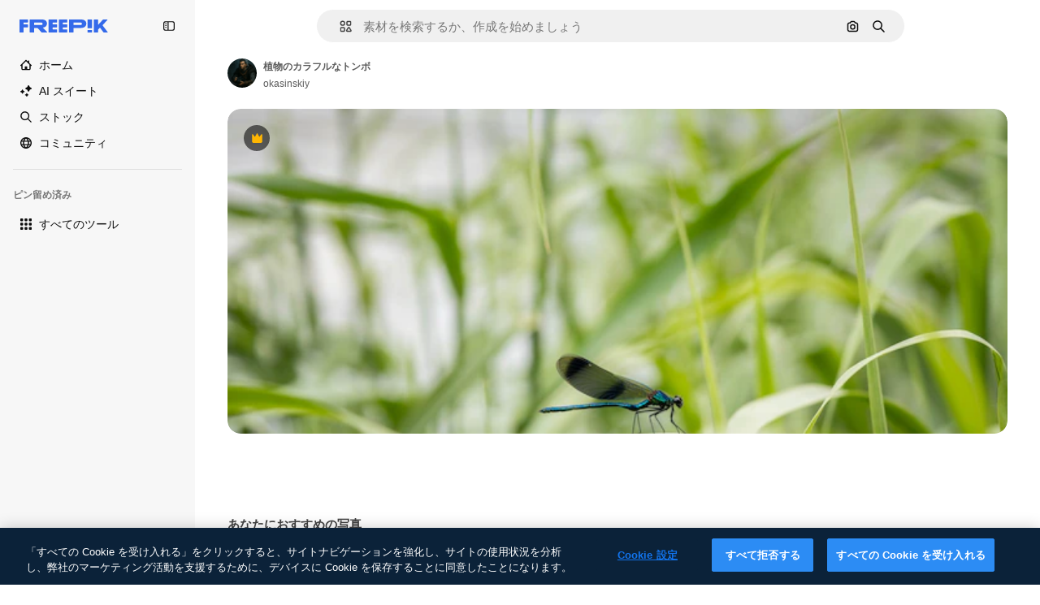

--- FILE ---
content_type: text/javascript
request_url: https://static.cdnpk.net/_next/static/95pwQF0BUfRVeYlXN8SUv/_buildManifest.js
body_size: 21578
content:
self.__BUILD_MANIFEST=function(e,t,a,s,o,n,i,u,c,l,r,d,p,h,y,v,m,g,E,B,k,b,A,f,D,I,x,H,L,j,P,w,N,F,S,_,z,C,K,M,G,Z,R,T,U,O,V,Y,q,W,J,Q,X,$,ee,et,ea,es,eo,en,ei,eu,ec,el,er,ed,ep,eh,ey,ev,em,eg,eE,eB,ek,eb,eA,ef,eD,eI,ex,eH,eL,ej,eP,ew,eN,eF,eS,e_,ez,eC,eK,eM,eG,eZ,eR,eT,eU,eO,eV,eY,eq,eW,eJ,eQ,eX,e$,e0,e8,e1,e9,e5,e3,e4,e2,e6,e7,te,tt,ta,ts,to,tn,ti,tu,tc,tl,tr,td,tp,th,ty,tv,tm,tg,tE,tB,tk,tb,tA,tf,tD,tI,tx,tH,tL,tj,tP,tw,tN,tF,tS,t_,tz,tC,tK,tM,tG,tZ,tR,tT,tU,tO,tV,tY,tq,tW,tJ,tQ,tX,t$,t0,t8,t1,t9,t5,t3,t4,t2,t6,t7,ae,at,aa,as,ao,an,ai,au,ac,al,ar,ad,ap,ah,ay,av,am,ag,aE,aB,ak,ab,aA,af,aD,aI,ax,aH,aL,aj,aP,aw,aN,aF,aS,a_,az,aC,aK,aM,aG,aZ,aR,aT,aU,aO,aV,aY,aq,aW,aJ,aQ,aX,a$,a0,a8,a1,a9,a5,a3,a4,a2,a6,a7,se,st,sa,ss,so,sn,si,su,sc,sl,sr,sd,sp,sh,sy,sv,sm,sg,sE,sB,sk,sb,sA,sf,sD,sI,sx,sH,sL,sj,sP,sw,sN,sF,sS,s_,sz,sC,sK,sM,sG,sZ,sR,sT,sU,sO,sV,sY,sq,sW,sJ,sQ,sX,s$,s0,s8,s1,s9,s5,s3,s4,s2,s6,s7,oe,ot,oa,os,oo,on,oi,ou,oc,ol,or,od,op,oh,oy,ov,om,og,oE,oB,ok,ob,oA,of,oD,oI,ox,oH,oL,oj,oP,ow,oN,oF,oS,o_,oz,oC,oK,oM,oG,oZ,oR,oT,oU,oO,oV,oY,oq,oW,oJ,oQ,oX,o$,o0,o8,o1,o9,o5,o3,o4,o2,o6,o7,ne,nt,na,ns,no,nn,ni,nu,nc,nl,nr,nd,np,nh,ny,nv,nm,ng,nE,nB,nk,nb,nA,nf,nD,nI,nx,nH,nL,nj,nP,nw,nN,nF,nS,n_,nz,nC,nK,nM,nG,nZ,nR,nT,nU,nO,nV,nY,nq,nW,nJ,nQ,nX,n$,n0,n8,n1,n9,n5,n3,n4,n2,n6,n7,ie,it,ia,is,io,ii,iu,ic,il,ir,id,ip,ih,iy,iv,im,ig,iE,iB,ik,ib,iA,iD,iI,ix,iH,iL,ij,iP,iw,iN,iF,iS,i_,iz,iC,iK,iM,iG,iZ,iR,iT,iU,iO,iV,iY,iq,iW,iJ,iQ,iX,i$,i0,i8,i1,i9,i5,i3,i4,i2,i6,i7,ue,ut,ua,us,uo,un,ui,uu,uc,ul,ur,ud,up,uh,uy,uv,um,ug,uE,uB,uk,ub,uA,uf,uD,uI,ux,uH,uL,uj,uP,uw,uN,uF,uS,u_,uz,uC,uK,uM,uG,uZ,uR,uT,uU,uO,uV,uY,uq,uW,uJ,uQ,uX,u$,u0,u8,u1,u9,u5,u3,u4,u2,u6,u7,ce,ct,ca,cs,co,cn,ci,cu,cc,cl,cr,cd,cp,ch,cy,cv,cm,cg,cE,cB,ck,cb,cA,cf,cD,cI,cx,cH,cL,cj,cP,cw,cN,cF,cS,c_,cz,cC,cK,cM,cG,cZ,cR,cT,cU,cO,cV,cY,cq,cW,cJ,cQ,cX,c$){return{__rewrites:{afterFiles:[{has:W,source:"/:nextInternalLocale(en|ja|tl\\-PH|ceb\\-PH)/metrics",destination:"/:nextInternalLocale/api/metrics"},{has:W,source:"/:nextInternalLocale(en|ja|tl\\-PH|ceb\\-PH)/healthz",destination:"/:nextInternalLocale/api/healthz"},{has:[{type:e,value:aK}],source:"/en/author/:authorSlug/icons/:param(\\d{1,})",destination:"/en/author/:authorSlug/icons/page/:param"},{has:[{type:e,value:E}],source:"/:nextInternalLocale(en|ja|tl\\-PH|ceb\\-PH)/may-akda/:authorSlug/mga-icon/:param(\\d{1,})",destination:st},{has:[{type:e,value:y}],source:"/:nextInternalLocale(en|ja|tl\\-PH|ceb\\-PH)/tagsulat/:authorSlug/mga-icon/:param(\\d{1,})",destination:st},{has:[{type:e,value:E}],source:"/:nextInternalLocale(en|ja|tl\\-PH|ceb\\-PH)/may-akda/:authorSlug/mga-icon",destination:sa},{has:[{type:e,value:y}],source:"/:nextInternalLocale(en|ja|tl\\-PH|ceb\\-PH)/tagsulat/:authorSlug/mga-icon",destination:sa},{has:[{type:e,value:E}],source:"/:nextInternalLocale(en|ja|tl\\-PH|ceb\\-PH)/may-akda/:authorSlug/mga-video",destination:ss},{has:[{type:e,value:y}],source:"/:nextInternalLocale(en|ja|tl\\-PH|ceb\\-PH)/tagsulat/:authorSlug/mga-video",destination:ss},{has:[{type:e,value:E}],source:"/:nextInternalLocale(en|ja|tl\\-PH|ceb\\-PH)/may-akda/:authorSlug/animated-mga-icon",destination:so},{has:[{type:e,value:y}],source:"/:nextInternalLocale(en|ja|tl\\-PH|ceb\\-PH)/tagsulat/:authorSlug/animated-mga-icon",destination:so},{has:[{type:e,value:E}],source:sn,destination:tg},{has:[{type:e,value:y}],source:si,destination:tg},{has:[{type:e,value:E}],source:"/:nextInternalLocale(en|ja|tl\\-PH|ceb\\-PH)/may-akda/:authorSlug/mga-icon/:param",destination:su},{has:[{type:e,value:y}],source:"/:nextInternalLocale(en|ja|tl\\-PH|ceb\\-PH)/tagsulat/:authorSlug/mga-icon/:param",destination:su},{has:[{type:e,value:E}],source:"/:nextInternalLocale(en|ja|tl\\-PH|ceb\\-PH)/may-akda/:authorSlug/mga-video/:page",destination:sc},{has:[{type:e,value:y}],source:"/:nextInternalLocale(en|ja|tl\\-PH|ceb\\-PH)/tagsulat/:authorSlug/mga-video/:page",destination:sc},{has:[{type:e,value:E}],source:"/:nextInternalLocale(en|ja|tl\\-PH|ceb\\-PH)/may-akda/:authorSlug/animated-mga-icon/:param",destination:sl},{has:[{type:e,value:y}],source:"/:nextInternalLocale(en|ja|tl\\-PH|ceb\\-PH)/tagsulat/:authorSlug/animated-mga-icon/:param",destination:sl},{has:[{type:e,value:E}],source:"/:nextInternalLocale(en|ja|tl\\-PH|ceb\\-PH)/may-akda/:authorSlug",destination:sr},{has:[{type:e,value:y}],source:"/:nextInternalLocale(en|ja|tl\\-PH|ceb\\-PH)/tagsulat/:authorSlug",destination:sr},{has:[{type:e,value:E}],source:"/:nextInternalLocale(en|ja|tl\\-PH|ceb\\-PH)/may-akda/:authorSlug/:param",destination:sd},{has:[{type:e,value:y}],source:"/:nextInternalLocale(en|ja|tl\\-PH|ceb\\-PH)/tagsulat/:authorSlug/:param",destination:sd},{has:[{type:e,value:E}],source:sn,destination:tg},{has:[{type:e,value:y}],source:si,destination:tg},{has:[{type:e,value:E}],source:"/:nextInternalLocale(en|ja|tl\\-PH|ceb\\-PH)/libre-disney-template/:code*",destination:sp},{has:[{type:e,value:y}],source:"/:nextInternalLocale(en|ja|tl\\-PH|ceb\\-PH)/libre-disney-padron/:code*",destination:sp},{has:[{type:e,value:y}],source:"/:nextInternalLocale(en|ja|tl\\-PH|ceb\\-PH)/premium-disney-padron/:code*",destination:"/:nextInternalLocale/premium-disney-template/:code*"},{has:[{type:e,value:E}],source:"/:nextInternalLocale(en|ja|tl\\-PH|ceb\\-PH)/libre-mga-larawan-mga-vektor/:param*",destination:sh},{has:[{type:e,value:y}],source:"/:nextInternalLocale(en|ja|tl\\-PH|ceb\\-PH)/libre-mga-hulagway-mga-bektor/:param*",destination:sh},{has:[{type:e,value:N}],source:"/:nextInternalLocale(en|ja|tl\\-PH|ceb\\-PH)/free-photos-vectors/:param*",destination:H},{has:[{type:e,value:b},{type:t,key:p}],source:tu,destination:tE},{has:[{type:e,value:b}],source:tu,destination:tB},{has:[{type:e,value:k},{type:t,key:p}],source:tu,destination:tE},{has:[{type:e,value:k}],source:tu,destination:tB},{has:[{type:e,value:E},{type:t,key:p}],source:tc,destination:tE},{has:[{type:e,value:E}],source:tc,destination:tB},{has:[{type:e,value:y},{type:t,key:p}],source:tc,destination:tE},{has:[{type:e,value:y}],source:tc,destination:tB},{has:[{type:e,value:z}],source:tc,destination:"/:nextInternalLocale/icons"},{has:[{type:e,value:z}],source:"/:nextInternalLocale(en|ja|tl\\-PH|ceb\\-PH)/mga-icon/:id*",destination:"/:nextInternalLocale/icons/:id*"},{has:[{type:e,value:N}],source:tu,destination:H},{has:[{type:e,value:N}],source:"/:nextInternalLocale(en|ja|tl\\-PH|ceb\\-PH)/icons/:id*",destination:H},{has:[{type:e,value:y}],source:"/:nextInternalLocale(en|ja|tl\\-PH|ceb\\-PH)/ai/icon-tigmugna/himan",destination:"/:nextInternalLocale/ai/icon-generator/tool"},{has:[{type:e,value:b},{type:t,key:p}],source:tk,destination:tb},{has:[{type:e,value:b}],source:tk,destination:tA},{has:[{type:e,value:k},{type:t,key:p}],source:tk,destination:tb},{has:[{type:e,value:k}],source:tk,destination:tA},{has:[{type:e,value:E},{type:t,key:p}],source:tl,destination:tb},{has:[{type:e,value:E}],source:tl,destination:tA},{has:[{type:e,value:y},{type:t,key:p}],source:tl,destination:tb},{has:[{type:e,value:y}],source:tl,destination:tA},{has:[{type:e,value:z}],source:tl,destination:"/:nextInternalLocale/animated-icons"},{has:[{type:t,key:p},{type:e,value:b}],source:sy,destination:tf},{has:[{type:e,value:b}],source:sy,destination:tD},{has:[{type:t,key:p},{type:e,value:k}],source:sv,destination:tf},{has:[{type:e,value:k}],source:sv,destination:tD},{has:[{type:t,key:p},{type:e,value:E}],source:sm,destination:tf},{has:[{type:e,value:E}],source:sm,destination:tD},{has:[{type:t,key:p},{type:e,value:y}],source:sg,destination:tf},{has:[{type:e,value:y}],source:sg,destination:tD},{has:[{type:e,value:b},{type:t,key:p}],source:sE,destination:tI},{has:[{type:e,value:b}],source:sE,destination:tx},{has:[{type:e,value:k},{type:t,key:p}],source:sB,destination:tI},{has:[{type:e,value:k}],source:sB,destination:tx},{has:[{type:e,value:E},{type:t,key:p}],source:tH,destination:tI},{has:[{type:e,value:E}],source:tH,destination:tx},{has:[{type:e,value:y},{type:t,key:p}],source:tH,destination:tI},{has:[{type:e,value:y}],source:tH,destination:tx},{has:[{type:e,value:"www.freepik.es|freepik.es|br.freepik.com|localhost"}],source:"/:nextInternalLocale(en|ja|tl\\-PH|ceb\\-PH)/mockups/categorias/:slug",destination:"/:nextInternalLocale/mockups/category/:slug"},{has:[{type:e,value:tr}],source:"/it/mockups/categorie/:slug",destination:"/it/mockups/category/:slug"},{has:[{type:e,value:td}],source:"/fr/mockups/categories/:slug",destination:"/fr/mockups/category/:slug"},{has:[{type:e,value:tp}],source:"/de/mockups/kategorien/:slug",destination:"/de/mockups/category/:slug"},{has:[{type:e,value:to}],source:"/nl/mockups/categorien/:slug",destination:"/nl/mockups/category/:slug"},{has:[{type:e,value:k}],source:"/ja/%E3%83%A2%E3%83%83%E3%82%AF%E3%82%A2%E3%83%83%E3%83%97/%E3%82%AB%E3%83%86%E3%82%B4%E3%83%AA%E3%83%BC/:slug",destination:"/ja/mockups/category/:slug"},{has:[{type:e,value:aM}],source:"/ko/%EB%AA%A9%EC%97%85/%EC%B9%B4%ED%85%8C%EA%B3%A0%EB%A6%AC/:slug",destination:"/ko/mockups/category/:slug"},{has:[{type:e,value:th}],source:"/pl/mockups/kategorie/:slug",destination:"/pl/mockups/category/:slug"},{has:[{type:e,value:sk}],source:"/ru/%D0%BC%D0%BE%D0%BA%D0%B0%D0%BF%D1%8B/k%D0%B0%D1%82%D0%B5%D0%B3%D0%BE%D1%80%D0%B8%D0%B8/:slug",destination:"/ru/mockups/category/:slug"},{has:[{type:e,value:eu}],source:"/zh-HK/%E6%A8%A3%E6%9C%AC/%E9%A1%9E%E5%88%A5/:slug",destination:"/zh-HK/mockups/category/:slug"},{has:[{type:e,value:ec}],source:"/hi-IN/%E0%A4%AE%E0%A5%89%E0%A4%95%E0%A4%85%E0%A4%AA/%E0%A4%95%E0%A5%87%E0%A4%9F%E0%A5%87%E0%A4%97%E0%A4%B0%E0%A5%80/:slug",destination:"/hi-IN/mockups/category/:slug"},{has:[{type:e,value:el}],source:"/th-TH/%E0%B8%8A%E0%B8%B4%E0%B9%89%E0%B8%99%E0%B8%87%E0%B8%B2%E0%B8%99%E0%B8%88%E0%B8%B3%E0%B8%A5%E0%B8%AD%E0%B8%87/%E0%B8%AB%E0%B8%A1%E0%B8%A7%E0%B8%94%E0%B8%AB%E0%B8%A1%E0%B8%B9%E0%B9%88/:slug",destination:"/th-TH/mockups/category/:slug"},{has:[{type:e,value:er}],source:"/cs-CZ/mockupy/kategorie/:slug",destination:"/cs-CZ/mockups/category/:slug"},{has:[{type:e,value:ed}],source:"/da-DK/mockups/kategori/:slug",destination:"/da-DK/mockups/category/:slug"},{has:[{type:e,value:ep}],source:"/fi-FI/mallikuvat/kategoria/:slug",destination:"/fi-FI/mockups/category/:slug"},{has:[{type:e,value:eh}],source:"/nb-NO/mockups/kategori/:slug",destination:"/nb-NO/mockups/category/:slug"},{has:[{type:e,value:ey}],source:"/sv-SE/mockups/kategori/:slug",destination:"/sv-SE/mockups/category/:slug"},{has:[{type:e,value:ev}],source:"/tr-TR/mockup/kategori/:slug",destination:"/tr-TR/mockups/category/:slug"},{has:[{type:e,value:em}],source:"/id-ID/mockup/kategori/:slug",destination:"/id-ID/mockups/category/:slug"},{has:[{type:e,value:eg}],source:"/vi-VN/mo-hinh/danh-muc/:slug",destination:"/vi-VN/mockups/category/:slug"},{has:[{type:e,value:eE}],source:"/af-ZA/voorstellings/kategorie/:slug",destination:"/af-ZA/mockups/category/:slug"},{has:[{type:e,value:eB}],source:"/az-AZ/maketl%c9%99r/kateqoriya/:slug",destination:"/az-AZ/mockups/category/:slug"},{has:[{type:e,value:ek}],source:"/be-BY/%d0%bc%d0%b0%d0%ba%d0%b0%d0%bf%d1%8b/%d0%ba%d0%b0%d1%82%d1%8d%d0%b3%d0%be%d1%80%d1%8b%d1%8f/:slug",destination:"/be-BY/mockups/category/:slug"},{has:[{type:e,value:eb}],source:"/bg-BG/%D0%BC%D0%B0%D0%BA%D0%B5%D1%82%D0%B8/%D0%BA%D0%B0%D1%82%D0%B5%D0%B3%D0%BE%D1%80%D0%B8%D1%8F/:slug",destination:"/bg-BG/mockups/category/:slug"},{has:[{type:e,value:eA}],source:"/bn-BD/%E0%A6%AE%E0%A6%95%E0%A6%86%E0%A6%AA/%E0%A6%95%E0%A7%8D%E0%A6%AF%E0%A6%BE%E0%A6%9F%E0%A6%BE%E0%A6%97%E0%A6%B0%E0%A6%BF/:slug",destination:"/bn-BD/mockups/category/:slug"},{has:[{type:e,value:ef}],source:"/bs-BA/makete/kategorija/:slug",destination:"/bs-BA/mockups/category/:slug"},{has:[{type:e,value:y}],source:"/ceb-PH/mga-mockup/kategoriya/:slug",destination:"/ceb-PH/mockups/category/:slug"},{has:[{type:e,value:eD}],source:"/el-GR/mockups/katigoria/:slug",destination:"/el-GR/mockups/category/:slug"},{has:[{type:e,value:eI}],source:"/et-EE/makette/kategooria/:slug",destination:"/et-EE/mockups/category/:slug"},{has:[{type:e,value:ex}],source:"/gu-IN/%e0%aa%ae%e0%ab%8b%e0%aa%95%e0%aa%85%e0%aa%aa%e0%ab%8d%e0%aa%b8/%e0%aa%b6%e0%ab%8d%e0%aa%b0%e0%ab%87%e0%aa%a3%e0%ab%80/:slug",destination:"/gu-IN/mockups/category/:slug"},{has:[{type:e,value:eH}],source:"/ha-NG/tsararrun-samfura/naui/:slug",destination:"/ha-NG/mockups/category/:slug"},{has:[{type:e,value:eL}],source:"/hr-HR/makete/kategorija/:slug",destination:"/hr-HR/mockups/category/:slug"},{has:[{type:e,value:ej}],source:"/hu-HU/makettek/kategoria/:slug",destination:"/hu-HU/mockups/category/:slug"},{has:[{type:e,value:eP}],source:"/hy-AM/%d5%b4%d5%a1%d5%af%d5%a5%d5%bf%d5%b6%d5%a5%d6%80/%d5%af%d5%a1%d5%bf%d5%a5%d5%a3%d5%b8%d6%80%d5%ab%d5%a1/:slug",destination:"/hy-AM/mockups/category/:slug"},{has:[{type:e,value:ew}],source:"/ig-NG/ihe-nlereanya/%e1%bb%a5d%e1%bb%8b/:slug",destination:"/ig-NG/mockups/category/:slug"},{has:[{type:e,value:eN}],source:"/is-IS/fleiri-synishorn/flokkur/:slug",destination:"/is-IS/mockups/category/:slug"},{has:[{type:e,value:eF}],source:"/jv-ID/para-mockup/kategori/:slug",destination:"/jv-ID/mockups/category/:slug"},{has:[{type:e,value:eS}],source:"/ka-GE/%e1%83%9b%e1%83%90%e1%83%99%e1%83%94%e1%83%a2%e1%83%94%e1%83%91%e1%83%98/%e1%83%99%e1%83%90%e1%83%a2%e1%83%94%e1%83%92%e1%83%9d%e1%83%a0%e1%83%98%e1%83%90/:slug",destination:"/ka-GE/mockups/category/:slug"},{has:[{type:e,value:e_}],source:"/kk-KZ/%d0%bc%d0%be%d0%ba%d0%b0%d0%bf%d1%82%d0%b0%d1%80/%d1%81%d0%b0%d0%bd%d0%b0%d1%82/:slug",destination:"/kk-KZ/mockups/category/:slug"},{has:[{type:e,value:ez}],source:"/km-KH/%e1%9e%85%e1%9f%92%e1%9e%9a%e1%9e%be%e1%9e%93%e1%9e%82%e1%9f%86%e1%9e%9a%e1%9e%bc/%e1%9e%94%e1%9f%92%e1%9e%9a%e1%9e%97%e1%9f%81%e1%9e%91/:slug",destination:"/km-KH/mockups/category/:slug"},{has:[{type:e,value:eC}],source:"/kn-IN/%e0%b2%86%e0%b2%95%e0%b3%83%e0%b2%a4%e0%b2%bf-%e0%b2%ae%e0%b2%be%e0%b2%a6%e0%b2%b0%e0%b2%bf/%e0%b2%b5%e0%b2%b0%e0%b3%8d%e0%b2%97/:slug",destination:"/kn-IN/mockups/category/:slug"},{has:[{type:e,value:eK}],source:"/lo-LA/%E0%BA%AB%E0%BA%BC%E0%BA%B2%E0%BA%8D%E0%BB%81%E0%BA%9A%E0%BA%9A%E0%BA%88%E0%BA%B3%E0%BA%A5%E0%BA%AD%E0%BA%87/%E0%BA%9B%E0%BA%B0%E0%BB%80%E0%BA%9E%E0%BA%94/:slug",destination:"/lo-LA/mockups/category/:slug"},{has:[{type:e,value:eM}],source:"/lt-LT/maketai/kategorija/:slug",destination:"/lt-LT/mockups/category/:slug"},{has:[{type:e,value:eG}],source:"/lv-LV/maketiem/kategorija/:slug",destination:"/lv-LV/mockups/category/:slug"},{has:[{type:e,value:eZ}],source:"/mk-MK/%d0%bc%d0%b0%d0%ba%d0%b5%d1%82%d0%b8/%d0%ba%d0%b0%d1%82%d0%b5%d0%b3%d0%be%d1%80%d0%b8%d1%98%d0%b0/:slug",destination:"/mk-MK/mockups/category/:slug"},{has:[{type:e,value:eR}],source:"/ml-IN/%e0%b4%ae%e0%b5%8b%e0%b4%95%e0%b5%8d%e0%b4%95%e0%b4%aa%e0%b5%8d%e0%b4%aa%e0%b5%81%e0%b4%95%e0%b5%be/%e0%b4%b5%e0%b4%bf%e0%b4%ad%e0%b4%be%e0%b4%97%e0%b4%82/:slug",destination:"/ml-IN/mockups/category/:slug"},{has:[{type:e,value:eT}],source:"/mn-MN/%d1%82%d0%b0%d0%bd%d0%b8%d0%bb%d1%86%d1%83%d1%83%d0%bb%d0%b3%d0%b0-%d0%b7%d0%b0%d0%b3%d0%b2%d0%b0%d1%80%d1%83%d1%83%d0%b4/%d0%b0%d0%bd%d0%b3%d0%b8%d0%bb%d0%b0%d0%bb/:slug",destination:"/mn-MN/mockups/category/:slug"},{has:[{type:e,value:eU}],source:"/mr-IN/%E0%A4%AE%E0%A5%89%E0%A4%95%E0%A4%85%E0%A4%AA%E0%A5%8D%E0%A4%B8/%E0%A4%B5%E0%A4%B0%E0%A5%8D%E0%A4%97/:slug",destination:"/mr-IN/mockups/category/:slug"},{has:[{type:e,value:eO}],source:"/ms-MY/mockup-berbilang/kategori/:slug",destination:"/ms-MY/mockups/category/:slug"},{has:[{type:e,value:eV}],source:"/my-MM/%e1%80%99%e1%80%b1%e1%80%ac%e1%80%b7%e1%80%80%e1%80%95%e1%80%ba%e1%80%99%e1%80%bb%e1%80%ac%e1%80%b8/%e1%80%a1%e1%80%99%e1%80%bb%e1%80%ad%e1%80%af%e1%80%b8%e1%80%a1%e1%80%85%e1%80%ac%e1%80%b8/:slug",destination:"/my-MM/mockups/category/:slug"},{has:[{type:e,value:eY}],source:"/ne-NP/%e0%a4%ae%e0%a5%8b%e0%a4%95%e0%a4%85%e0%a4%aa%e0%a4%b9%e0%a4%b0%e0%a5%82/%e0%a4%b6%e0%a5%8d%e0%a4%b0%e0%a5%87%e0%a4%a3%e0%a5%80/:slug",destination:"/ne-NP/mockups/category/:slug"},{has:[{type:e,value:eq}],source:"/pa-IN/%e0%a8%ae%e0%a9%8c%e0%a8%95%e0%a8%85%e0%a9%b1%e0%a8%aa%e0%a8%b8/%e0%a8%b8%e0%a8%bc%e0%a9%8d%e0%a8%b0%e0%a9%87%e0%a8%a3%e0%a9%80/:slug",destination:"/pa-IN/mockups/category/:slug"},{has:[{type:e,value:"pt.freepik.com|localhost"}],source:"/pt/mockups/categorias/:slug",destination:"/pt/mockups/category/:slug"},{has:[{type:e,value:eW}],source:"/ro-RO/mockup-uri/categorie/:slug",destination:"/ro-RO/mockups/category/:slug"},{has:[{type:e,value:eJ}],source:"/si-LK/%E0%B6%B6%E0%B7%9C%E0%B7%84%E0%B7%9D-%E0%B6%B8%E0%B7%9C%E0%B6%9A%E0%B7%8A%E0%B6%85%E0%B6%B4%E0%B7%8A/%E0%B6%B4%E0%B7%8A%E0%B6%BB%E0%B7%80%E0%B6%BB%E0%B7%8A%E0%B6%9C%E0%B6%BA/:slug",destination:"/si-LK/mockups/category/:slug"},{has:[{type:e,value:eQ}],source:"/sk-SK/mockupy/kateg%c3%b3ria/:slug",destination:"/sk-SK/mockups/category/:slug"},{has:[{type:e,value:eX}],source:"/sl-SI/maket/kategorija/:slug",destination:"/sl-SI/mockups/category/:slug"},{has:[{type:e,value:e$}],source:"/so-SO/muunado/qeybta/:slug",destination:"/so-SO/mockups/category/:slug"},{has:[{type:e,value:e0}],source:"/sq-AL/disa-makete/kategori/:slug",destination:"/sq-AL/mockups/category/:slug"},{has:[{type:e,value:e8}],source:"/sr-RS/makete/kategorija/:slug",destination:"/sr-RS/mockups/category/:slug"},{has:[{type:e,value:e1}],source:"/sw-KE/maktaba/kategoria/:slug",destination:"/sw-KE/mockups/category/:slug"},{has:[{type:e,value:e9}],source:"/ta-IN/%E0%AE%A8%E0%AE%95%E0%AE%B2%E0%AF%8D-%E0%AE%B5%E0%AE%9F%E0%AE%BF%E0%AE%B5%E0%AE%99%E0%AF%8D%E0%AE%95%E0%AE%B3%E0%AF%8D/%E0%AE%B5%E0%AE%95%E0%AF%88/:slug",destination:"/ta-IN/mockups/category/:slug"},{has:[{type:e,value:e5}],source:"/te-IN/%E0%B0%AE%E0%B0%BE%E0%B0%95%E0%B1%8D%E0%B0%AA%E0%B1%8D%E0%B0%B2%E0%B1%81/%E0%B0%B5%E0%B0%B0%E0%B1%8D%E0%B0%97%E0%B0%82/:slug",destination:"/te-IN/mockups/category/:slug"},{has:[{type:e,value:E}],source:"/tl-PH/mga-mockup/kategorya/:slug",destination:"/tl-PH/mockups/category/:slug"},{has:[{type:e,value:e3}],source:"/uk-UA/%D0%BC%D0%BE%D0%BA%D0%B0%D0%BF%D0%B8/%D0%BA%D0%B0%D1%82%D0%B5%D0%B3%D0%BE%D1%80%D1%96%D1%8F/:slug",destination:"/uk-UA/mockups/category/:slug"},{has:[{type:e,value:e4}],source:"/uz-UZ/maketlar/kategoriya/:slug",destination:"/uz-UZ/mockups/category/:slug"},{has:[{type:e,value:e2}],source:"/yo-NG/%c3%a0w%e1%bb%8dn-%c3%a0p%e1%ba%b9%e1%ba%b9r%e1%ba%b9-%c3%a0w%c3%b2r%c3%a1n/%e1%ba%b9ka/:slug",destination:"/yo-NG/mockups/category/:slug"},{has:[{type:e,value:e6}],source:"/zh-CN/%E6%A8%A1%E5%9E%8B/%E7%B1%BB%E5%88%AB/:slug",destination:"/zh-CN/mockups/category/:slug"},{has:[{type:e,value:e7}],source:"/zh-TW/%e5%a4%9a%e5%80%8b%e6%a8%a1%e6%93%ac%e5%9c%96/%e9%a1%9e%e5%88%a5/:slug",destination:"/zh-TW/mockups/category/:slug"},{has:[{type:e,value:te}],source:"/zu-ZA/izifanekiso/isigaba/:slug",destination:"/zu-ZA/mockups/category/:slug"},{has:[{type:e,value:z}],source:"/:nextInternalLocale(en|ja|tl\\-PH|ceb\\-PH)/mga-larawan/:param+",destination:"/:nextInternalLocale/photos/:param+"},{has:[{type:e,value:N}],source:"/:nextInternalLocale(en|ja|tl\\-PH|ceb\\-PH)/photos/:param+",destination:H},{has:[{type:e,value:E}],source:"/:nextInternalLocale(en|ja|tl\\-PH|ceb\\-PH)/sikat-psd",destination:"/:nextInternalLocale/popular-psd"},{has:[{type:e,value:E}],source:"/:nextInternalLocale(en|ja|tl\\-PH|ceb\\-PH)/sikat-psd/:param*",destination:"/:nextInternalLocale/popular-psd/:param*"},{has:[{type:t,key:p},{type:e,value:b}],source:tL,destination:tj},{has:[{type:e,value:b}],source:tL,destination:tP},{has:[{type:t,key:p},{type:e,value:k}],source:tL,destination:tj},{has:[{type:e,value:k}],source:tL,destination:tP},{has:[{type:t,key:p},{type:e,value:E}],source:tw,destination:tj},{has:[{type:e,value:E}],source:tw,destination:tP},{has:[{type:t,key:p},{type:e,value:y}],source:tw,destination:tj},{has:[{type:e,value:y}],source:tw,destination:tP},{has:[{type:e,value:k}],source:"/:nextInternalLocale(en|ja|tl\\-PH|ceb\\-PH)/%E6%96%99%E9%87%91",destination:aG},{has:[{type:e,value:E}],source:"/:nextInternalLocale(en|ja|tl\\-PH|ceb\\-PH)/pagpepresyo",destination:aG},{has:[{type:e,value:y}],source:"/:nextInternalLocale(en|ja|tl\\-PH|ceb\\-PH)/presyo",destination:aG},{has:[{type:e,value:k}],source:"/:nextInternalLocale(en|ja|tl\\-PH|ceb\\-PH)/%E6%96%99%E9%87%91/:id*",destination:aZ},{has:[{type:e,value:E}],source:"/:nextInternalLocale(en|ja|tl\\-PH|ceb\\-PH)/pagpepresyo/:id*",destination:aZ},{has:[{type:e,value:y}],source:"/:nextInternalLocale(en|ja|tl\\-PH|ceb\\-PH)/presyo/:id*",destination:aZ},{has:[{type:e,value:E}],source:"/:nextInternalLocale(en|ja|tl\\-PH|ceb\\-PH)/pagpepresyo-grupo",destination:sb},{has:[{type:e,value:y}],source:"/:nextInternalLocale(en|ja|tl\\-PH|ceb\\-PH)/presyo-mga-grupo",destination:sb},{has:[{type:e,value:E}],source:"/:nextInternalLocale(en|ja|tl\\-PH|ceb\\-PH)/libre-vektor",destination:sA},{has:[{type:e,value:y}],source:"/:nextInternalLocale(en|ja|tl\\-PH|ceb\\-PH)/libre-bektor",destination:sA},{has:[{type:e,value:E}],source:"/:nextInternalLocale(en|ja|tl\\-PH|ceb\\-PH)/libre-vektor/:id*",destination:sf},{has:[{type:e,value:y}],source:"/:nextInternalLocale(en|ja|tl\\-PH|ceb\\-PH)/libre-bektor/:id*",destination:sf},{has:[{type:e,value:E}],source:"/:nextInternalLocale(en|ja|tl\\-PH|ceb\\-PH)/premium-vektor",destination:sD},{has:[{type:e,value:y}],source:"/:nextInternalLocale(en|ja|tl\\-PH|ceb\\-PH)/premium-bektor",destination:sD},{has:[{type:e,value:E}],source:"/:nextInternalLocale(en|ja|tl\\-PH|ceb\\-PH)/premium-vektor/:id*",destination:sI},{has:[{type:e,value:y}],source:"/:nextInternalLocale(en|ja|tl\\-PH|ceb\\-PH)/premium-bektor/:id*",destination:sI},{has:[{type:e,value:E}],source:"/:nextInternalLocale(en|ja|tl\\-PH|ceb\\-PH)/libre-larawan",destination:sx},{has:[{type:e,value:y}],source:"/:nextInternalLocale(en|ja|tl\\-PH|ceb\\-PH)/libre-hulagway",destination:sx},{has:[{type:e,value:E}],source:"/:nextInternalLocale(en|ja|tl\\-PH|ceb\\-PH)/libre-larawan/:id*",destination:sH},{has:[{type:e,value:y}],source:"/:nextInternalLocale(en|ja|tl\\-PH|ceb\\-PH)/libre-hulagway/:id*",destination:sH},{has:[{type:e,value:E}],source:"/:nextInternalLocale(en|ja|tl\\-PH|ceb\\-PH)/premium-larawan",destination:sL},{has:[{type:e,value:y}],source:"/:nextInternalLocale(en|ja|tl\\-PH|ceb\\-PH)/premium-hulagway",destination:sL},{has:[{type:e,value:E}],source:"/:nextInternalLocale(en|ja|tl\\-PH|ceb\\-PH)/premium-larawan/:id*",destination:sj},{has:[{type:e,value:y}],source:"/:nextInternalLocale(en|ja|tl\\-PH|ceb\\-PH)/premium-hulagway/:id*",destination:sj},{has:[{type:e,value:z}],source:"/:nextInternalLocale(en|ja|tl\\-PH|ceb\\-PH)/libre-psd",destination:"/:nextInternalLocale/free-psd"},{has:[{type:e,value:z}],source:"/:nextInternalLocale(en|ja|tl\\-PH|ceb\\-PH)/libre-psd/:id*",destination:"/:nextInternalLocale/free-psd/:id*"},{has:[{type:e,value:z}],source:"/:nextInternalLocale(en|ja|tl\\-PH|ceb\\-PH)/libre-ai-larawan",destination:"/:nextInternalLocale/free-ai-image"},{has:[{type:e,value:z}],source:"/:nextInternalLocale(en|ja|tl\\-PH|ceb\\-PH)/libre-ai-larawan/:id*",destination:"/:nextInternalLocale/free-ai-image/:id*"},{has:[{type:e,value:z}],source:"/:nextInternalLocale(en|ja|tl\\-PH|ceb\\-PH)/premium-ai-larawan",destination:"/:nextInternalLocale/premium-ai-image"},{has:[{type:e,value:z}],source:"/:nextInternalLocale(en|ja|tl\\-PH|ceb\\-PH)/premium-ai-larawan/:id*",destination:"/:nextInternalLocale/premium-ai-image/:id*"},{has:[{type:e,value:N}],source:"/:nextInternalLocale(en|ja|tl\\-PH|ceb\\-PH)/free-vector",destination:H},{has:[{type:e,value:N}],source:"/:nextInternalLocale(en|ja|tl\\-PH|ceb\\-PH)/free-vector/:id*",destination:H},{has:[{type:e,value:N}],source:"/:nextInternalLocale(en|ja|tl\\-PH|ceb\\-PH)/premium-vector",destination:H},{has:[{type:e,value:N}],source:"/:nextInternalLocale(en|ja|tl\\-PH|ceb\\-PH)/premium-vector/:id*",destination:H},{has:[{type:e,value:N}],source:"/:nextInternalLocale(en|ja|tl\\-PH|ceb\\-PH)/free-photo",destination:H},{has:[{type:e,value:N}],source:"/:nextInternalLocale(en|ja|tl\\-PH|ceb\\-PH)/free-photo/:id*",destination:H},{has:[{type:e,value:N}],source:"/:nextInternalLocale(en|ja|tl\\-PH|ceb\\-PH)/premium-photo",destination:H},{has:[{type:e,value:N}],source:"/:nextInternalLocale(en|ja|tl\\-PH|ceb\\-PH)/premium-photo/:id*",destination:H},{has:[{type:e,value:N}],source:"/:nextInternalLocale(en|ja|tl\\-PH|ceb\\-PH)/free-psd",destination:H},{has:[{type:e,value:N}],source:"/:nextInternalLocale(en|ja|tl\\-PH|ceb\\-PH)/free-psd/:id*",destination:H},{has:[{type:e,value:N}],source:"/:nextInternalLocale(en|ja|tl\\-PH|ceb\\-PH)/free-ai-image",destination:H},{has:[{type:e,value:N}],source:"/:nextInternalLocale(en|ja|tl\\-PH|ceb\\-PH)/free-ai-image/:id*",destination:H},{has:[{type:e,value:N}],source:"/:nextInternalLocale(en|ja|tl\\-PH|ceb\\-PH)/premium-ai-image",destination:H},{has:[{type:e,value:N}],source:"/:nextInternalLocale(en|ja|tl\\-PH|ceb\\-PH)/premium-ai-image/:id*",destination:H},{has:[{type:e,value:tN}],source:aR,destination:H},{has:[{type:e,value:tN}],source:"/:nextInternalLocale(en|ja|tl\\-PH|ceb\\-PH)/templates/:id*",destination:H},{has:[{type:t,key:p},{type:e,value:b}],source:tn,destination:tF},{has:[{type:e,value:b}],source:tn,destination:tS},{has:[{type:t,key:p},{type:e,value:k}],source:sP,destination:tF},{has:[{type:e,value:k}],source:sP,destination:tS},{has:[{type:t,key:p},{type:e,value:E}],source:tn,destination:tF},{has:[{type:e,value:E}],source:tn,destination:tS},{has:[{type:t,key:p},{type:e,value:y}],source:tn,destination:tF},{has:[{type:e,value:y}],source:tn,destination:tS},{has:[{type:t,key:p},{type:e,value:b}],source:aR,destination:t_},{has:[{type:e,value:b}],source:aR,destination:tz},{has:[{type:t,key:p},{type:e,value:k}],source:sw,destination:t_},{has:[{type:e,value:k}],source:sw,destination:tz},{has:[{type:t,key:p},{type:e,value:E}],source:sN,destination:t_},{has:[{type:e,value:E}],source:sN,destination:tz},{has:[{type:t,key:p},{type:e,value:y}],source:sF,destination:t_},{has:[{type:e,value:y}],source:sF,destination:tz},{has:[{type:e,value:"www.freepik.com|freepik.com|ru.freepik.com|localhost"}],source:"/:nextInternalLocale(en|ja|tl\\-PH|ceb\\-PH)/create/:slug",destination:"/:nextInternalLocale/templates/category/:slug"},{has:[{type:e,value:"www.freepik.es|freepik.es|localhost"}],source:"/es/crear/:slug",destination:"/es/templates/category/:slug"},{has:[{type:e,value:tp}],source:"/de/erstellen/:slug",destination:"/de/templates/category/:slug"},{has:[{type:e,value:td}],source:"/fr/creer/:slug",destination:"/fr/templates/category/:slug"},{has:[{type:e,value:tr}],source:"/it/creare/:slug",destination:"/it/templates/category/:slug"},{has:[{type:e,value:aT}],source:"/pt/criar/:slug",destination:"/pt/templates/category/:slug"},{has:[{type:e,value:k}],source:"/ja/%E4%BD%9C%E6%88%90%E3%81%99%E3%82%8B/:slug",destination:"/ja/templates/category/:slug"},{has:[{type:e,value:aM}],source:"/ko/%EC%83%9D%EC%84%B1%ED%95%98%EA%B8%B0/:slug",destination:"/ko/templates/category/:slug"},{has:[{type:e,value:to}],source:"/nl/maken/:slug",destination:"/nl/templates/category/:slug"},{has:[{type:e,value:th}],source:"/pl/tworzyc/:slug",destination:"/pl/templates/category/:slug"},{has:[{type:e,value:eu}],source:"/zh-HK/%E5%89%B5%E9%80%A0/:slug",destination:"/zh-HK/templates/category/:slug"},{has:[{type:e,value:ec}],source:"/hi-IN/%E0%A4%95%E0%A5%8D%E0%A4%B0%E0%A5%80%E0%A4%90%E0%A4%9F/:slug",destination:"/hi-IN/templates/category/:slug"},{has:[{type:e,value:el}],source:"/th-TH/%E0%B8%AA%E0%B8%A3%E0%B9%89%E0%B8%B2%E0%B8%87/:slug",destination:"/th-TH/templates/category/:slug"},{has:[{type:e,value:er}],source:"/cs-CZ/vytvorit/:slug",destination:"/cs-CZ/templates/category/:slug"},{has:[{type:e,value:ed}],source:"/da-DK/generer/:slug",destination:"/da-DK/templates/category/:slug"},{has:[{type:e,value:ep}],source:"/fi-FI/luo/:slug",destination:"/fi-FI/templates/category/:slug"},{has:[{type:e,value:eh}],source:"/nb-NO/opprette/:slug",destination:"/nb-NO/templates/category/:slug"},{has:[{type:e,value:ey}],source:"/sv-SE/skapa/:slug",destination:"/sv-SE/templates/category/:slug"},{has:[{type:e,value:ev}],source:"/tr-TR/olustur/:slug",destination:"/tr-TR/templates/category/:slug"},{has:[{type:e,value:em}],source:"/id-ID/buat/:slug",destination:"/id-ID/templates/category/:slug"},{has:[{type:e,value:eg}],source:"/vi-VN/tao/:slug",destination:"/vi-VN/templates/category/:slug"},{has:[{type:e,value:eA}],source:"/bn-BD/%E0%A6%A4%E0%A7%88%E0%A6%B0%E0%A6%BF-%E0%A6%95%E0%A6%B0%E0%A7%81%E0%A6%A8/:slug",destination:"/bn-BD/templates/category/:slug"},{has:[{type:e,value:e6}],source:"/zh-CN/%E5%88%9B%E5%BB%BA/:slug",destination:"/zh-CN/templates/category/:slug"},{has:[{type:e,value:eD}],source:"/el-GR/dimiourgia/:slug",destination:"/el-GR/templates/category/:slug"},{has:[{type:e,value:eO}],source:"/ms-MY/cipta/:slug",destination:"/ms-MY/templates/category/:slug"},{has:[{type:e,value:eW}],source:"/ro-RO/creare/:slug",destination:"/ro-RO/templates/category/:slug"},{has:[{type:e,value:e9}],source:"/ta-IN/%E0%AE%89%E0%AE%B0%E0%AF%81%E0%AE%B5%E0%AE%BE%E0%AE%95%E0%AF%8D%E0%AE%95%E0%AF%81/:slug",destination:"/ta-IN/templates/category/:slug"},{has:[{type:e,value:e3}],source:"/uk-UA/%D1%81%D1%82%D0%B2%D0%BE%D1%80%D0%B8%D1%82%D0%B8/:slug",destination:"/uk-UA/templates/category/:slug"},{has:[{type:e,value:eE}],source:"/af-ZA/skep/:slug",destination:"/af-ZA/templates/category/:slug"},{has:[{type:e,value:ej}],source:"/hu-HU/keszites/:slug",destination:"/hu-HU/templates/category/:slug"},{has:[{type:e,value:eb}],source:"/bg-BG/%D1%81%D1%8A%D0%B7%D0%B4%D0%B0%D0%B9/:slug",destination:"/bg-BG/templates/category/:slug"},{has:[{type:e,value:e1}],source:"/sw-KE/unda/:slug",destination:"/sw-KE/templates/category/:slug"},{has:[{type:e,value:e5}],source:"/te-IN/%E0%B0%B8%E0%B1%83%E0%B0%B7%E0%B1%8D%E0%B0%9F%E0%B0%BF%E0%B0%82%E0%B0%9A%E0%B1%81/:slug",destination:"/te-IN/templates/category/:slug"},{has:[{type:e,value:eU}],source:"/mr-IN/%E0%A4%A4%E0%A4%AF%E0%A4%BE%E0%A4%B0-%E0%A4%95%E0%A4%B0%E0%A4%BE/:slug",destination:"/mr-IN/templates/category/:slug"},{has:[{type:e,value:eQ}],source:"/sk-SK/vytvorit/:slug",destination:"/sk-SK/templates/category/:slug"},{has:[{type:e,value:eI}],source:"/et-EE/loo/:slug",destination:"/et-EE/templates/category/:slug"},{has:[{type:e,value:eG}],source:"/lv-LV/izveidot/:slug",destination:"/lv-LV/templates/category/:slug"},{has:[{type:e,value:eM}],source:"/lt-LT/kurti/:slug",destination:"/lt-LT/templates/category/:slug"},{has:[{type:e,value:eX}],source:"/sl-SI/ustvari/:slug",destination:"/sl-SI/templates/category/:slug"},{has:[{type:e,value:eL}],source:"/hr-HR/stvoriti/:slug",destination:"/hr-HR/templates/category/:slug"},{has:[{type:e,value:e8}],source:"/sr-RS/napraviti/:slug",destination:"/sr-RS/templates/category/:slug"},{has:[{type:e,value:E}],source:"/tl-PH/lumikha/:slug",destination:"/tl-PH/templates/category/:slug"},{has:[{type:e,value:e7}],source:"/zh-TW/%E5%BB%BA%E7%AB%8B/:slug",destination:"/zh-TW/templates/category/:slug"},{has:[{type:e,value:te}],source:"/zu-ZA/dala/:slug",destination:"/zu-ZA/templates/category/:slug"},{has:[{type:e,value:e2}],source:"/yo-NG/%E1%B9%A3%E1%BA%B9da/:slug",destination:"/yo-NG/templates/category/:slug"},{has:[{type:e,value:eH}],source:"/ha-NG/%C6%99ir%C6%99ira/:slug",destination:"/ha-NG/templates/category/:slug"},{has:[{type:e,value:ew}],source:"/ig-NG/mep%E1%BB%A5ta/:slug",destination:"/ig-NG/templates/category/:slug"},{has:[{type:e,value:eq}],source:"/pa-IN/%E0%A8%AC%E0%A8%A3%E0%A8%BE%E0%A8%93/:slug",destination:"/pa-IN/templates/category/:slug"},{has:[{type:e,value:ex}],source:"/gu-IN/%E0%AA%AC%E0%AA%A8%E0%AA%BE%E0%AA%B5%E0%AB%8B/:slug",destination:"/gu-IN/templates/category/:slug"},{has:[{type:e,value:eC}],source:"/kn-IN/%E0%B2%B0%E0%B2%9A%E0%B2%BF%E0%B2%B8%E0%B2%BF/:slug",destination:"/kn-IN/templates/category/:slug"},{has:[{type:e,value:eR}],source:"/ml-IN/%E0%B4%B8%E0%B5%83%E0%B4%B7%E0%B5%8D%E0%B4%9F%E0%B4%BF%E0%B4%95%E0%B5%8D%E0%B4%95%E0%B5%81%E0%B4%95/:slug",destination:"/ml-IN/templates/category/:slug"},{has:[{type:e,value:eJ}],source:"/si-LK/%E0%B7%83%E0%B7%8F%E0%B6%AF%E0%B6%B1%E0%B7%8A%E0%B6%B1/:slug",destination:"/si-LK/templates/category/:slug"},{has:[{type:e,value:ez}],source:"/km-KH/%E1%9E%94%E1%9E%84%E1%9F%92%E1%9E%80%E1%9E%BE%E1%9E%8F/:slug",destination:"/km-KH/templates/category/:slug"},{has:[{type:e,value:eP}],source:"/hy-AM/%D5%BD%D5%BF%D5%A5%D5%B2%D5%AE%D5%A5%D5%AC/:slug",destination:"/hy-AM/templates/category/:slug"},{has:[{type:e,value:eS}],source:"/ka-GE/%E1%83%A8%E1%83%94%E1%83%A5%E1%83%9B%E1%83%9C%E1%83%90/:slug",destination:"/ka-GE/templates/category/:slug"},{has:[{type:e,value:eB}],source:"/az-AZ/yarat/:slug",destination:"/az-AZ/templates/category/:slug"},{has:[{type:e,value:e_}],source:"/kk-KZ/%D0%B6%D0%B0%D1%81%D0%B0%D1%83/:slug",destination:"/kk-KZ/templates/category/:slug"},{has:[{type:e,value:eT}],source:"/mn-MN/%D0%B1%D2%AF%D1%82%D1%8D%D1%8D%D1%85/:slug",destination:"/mn-MN/templates/category/:slug"},{has:[{type:e,value:eY}],source:"/ne-NP/%E0%A4%B8%E0%A4%BF%E0%A4%B0%E0%A5%8D%E0%A4%9C%E0%A4%A8%E0%A4%BE-%E0%A4%97%E0%A4%B0%E0%A5%8D%E0%A4%A8%E0%A5%81%E0%A4%B9%E0%A5%8B%E0%A4%B8%E0%A5%8D/:slug",destination:"/ne-NP/templates/category/:slug"},{has:[{type:e,value:eK}],source:"/lo-LA/%E0%BA%AA%E0%BB%89%E0%BA%B2%E0%BA%87/:slug",destination:"/lo-LA/templates/category/:slug"},{has:[{type:e,value:ek}],source:"/be-BY/%D1%81%D1%82%D0%B2%D0%B0%D1%80%D1%8B%D1%86%D1%8C/:slug",destination:"/be-BY/templates/category/:slug"},{has:[{type:e,value:e4}],source:"/uz-UZ/yaratish/:slug",destination:"/uz-UZ/templates/category/:slug"},{has:[{type:e,value:e0}],source:"/sq-AL/krijo/:slug",destination:"/sq-AL/templates/category/:slug"},{has:[{type:e,value:eZ}],source:"/mk-MK/%D0%BA%D1%80%D0%B5%D0%B8%D1%80%D0%B0%D1%98/:slug",destination:"/mk-MK/templates/category/:slug"},{has:[{type:e,value:ef}],source:"/bs-BA/kreiraj/:slug",destination:"/bs-BA/templates/category/:slug"},{has:[{type:e,value:y}],source:"/ceb-PH/paghimo/:slug",destination:"/ceb-PH/templates/category/:slug"},{has:[{type:e,value:eF}],source:"/jv-ID/ngawe/:slug",destination:"/jv-ID/templates/category/:slug"},{has:[{type:e,value:eN}],source:"/is-IS/b%C3%BAa-til/:slug",destination:"/is-IS/templates/category/:slug"},{has:[{type:e,value:eV}],source:"/my-MM/%E1%80%96%E1%80%94%E1%80%BA%E1%80%90%E1%80%AE%E1%80%B8%E1%80%9B%E1%80%94%E1%80%BA/:slug",destination:"/my-MM/templates/category/:slug"},{has:[{type:e,value:e$}],source:"/so-SO/abuuro/:slug",destination:"/so-SO/templates/category/:slug"},{has:[{type:e,value:k}],source:"/:nextInternalLocale(en|ja|tl\\-PH|ceb\\-PH)/%E3%83%86%E3%83%B3%E3%83%97%E3%83%AC%E3%83%BC%E3%83%88/:slug*",destination:aU},{has:[{type:e,value:E}],source:"/:nextInternalLocale(en|ja|tl\\-PH|ceb\\-PH)/mga-template/:slug*",destination:aU},{has:[{type:e,value:y}],source:"/:nextInternalLocale(en|ja|tl\\-PH|ceb\\-PH)/mga-padron/:slug*",destination:aU},{has:[{type:t,key:p},{type:e,value:b}],source:tC,destination:tK},{has:[{type:e,value:b}],source:tC,destination:tM},{has:[{type:t,key:p},{type:e,value:k}],source:tC,destination:tK},{has:[{type:e,value:k}],source:tC,destination:tM},{has:[{type:t,key:p},{type:e,value:E}],source:sS,destination:tK},{has:[{type:e,value:E}],source:sS,destination:tM},{has:[{type:t,key:p},{type:e,value:y}],source:s_,destination:tK},{has:[{type:e,value:y}],source:s_,destination:tM},{has:[{type:e,value:E}],source:"/:nextInternalLocale(en|ja|tl\\-PH|ceb\\-PH)/mga-vektor/:param+",destination:sz},{has:[{type:e,value:y}],source:"/:nextInternalLocale(en|ja|tl\\-PH|ceb\\-PH)/mga-bektor/:param+",destination:sz},{has:[{type:e,value:N}],source:"/:nextInternalLocale(en|ja|tl\\-PH|ceb\\-PH)/vectors/:param+",destination:H},{has:[{type:t,key:p},{type:e,value:b}],source:tG,destination:tZ},{has:[{type:e,value:b}],source:tG,destination:tR},{has:[{type:t,key:p},{type:e,value:k}],source:tG,destination:tZ},{has:[{type:e,value:k}],source:tG,destination:tR},{has:[{type:t,key:p},{type:e,value:E}],source:tT,destination:tZ},{has:[{type:e,value:E}],source:tT,destination:tR},{has:[{type:t,key:p},{type:e,value:y}],source:tT,destination:tZ},{has:[{type:e,value:y}],source:tT,destination:tR},{has:W,source:sC,destination:ty},{has:W,source:sK,destination:tU},{has:[{type:e,value:tO}],source:sM,destination:ty},{has:[{type:e,value:tO}],source:sG,destination:tU},{has:[{type:e,value:"(it|br).freepik.com|localhost"}],source:"/:nextInternalLocale(en|ja|tl\\-PH|ceb\\-PH)/video-gratuito/:id*",destination:ty},{has:[{type:e,value:td}],source:sZ,destination:sR},{has:[{type:t,key:a,value:"1"},{type:e,value:tp}],source:sT,destination:sU},{has:[{type:t,key:a,value:"1"},{type:e,value:to}],source:aO,destination:aV},{has:[{type:t,key:a,value:"1"},{type:e,value:th}],source:sO,destination:sV},{has:[{type:t,key:a,value:s},{type:e,value:eu}],source:sY,destination:sq},{has:[{type:t,key:a,value:s},{type:e,value:eu}],source:sW,destination:sJ},{has:[{type:t,key:a,value:s},{type:e,value:ec}],source:sQ,destination:sX},{has:[{type:t,key:a,value:s},{type:e,value:ec}],source:s$,destination:s0},{has:[{type:t,key:a,value:s},{type:e,value:el}],source:s8,destination:s1},{has:[{type:t,key:a,value:s},{type:e,value:el}],source:s9,destination:s5},{has:[{type:t,key:a,value:s},{type:e,value:er}],source:s3,destination:s4},{has:[{type:t,key:a,value:s},{type:e,value:er}],source:s2,destination:s6},{has:[{type:t,key:a,value:s},{type:e,value:ed}],source:s7,destination:oe},{has:[{type:t,key:a,value:s},{type:e,value:ed}],source:ot,destination:oa},{has:[{type:t,key:a,value:s},{type:e,value:ep}],source:os,destination:oo},{has:[{type:t,key:a,value:s},{type:e,value:ep}],source:on,destination:oi},{has:[{type:t,key:a,value:s},{type:e,value:eh}],source:ou,destination:oc},{has:[{type:t,key:a,value:s},{type:e,value:eh}],source:ol,destination:or},{has:[{type:t,key:a,value:s},{type:e,value:ey}],source:od,destination:op},{has:[{type:t,key:a,value:s},{type:e,value:ey}],source:oh,destination:oy},{has:[{type:t,key:a,value:s},{type:e,value:ev}],source:ov,destination:om},{has:[{type:t,key:a,value:s},{type:e,value:ev}],source:og,destination:oE},{has:[{type:t,key:a,value:s},{type:e,value:em}],source:oB,destination:ok},{has:[{type:t,key:a,value:s},{type:e,value:em}],source:ob,destination:oA},{has:[{type:t,key:a,value:s},{type:e,value:eg}],source:of,destination:oD},{has:[{type:t,key:a,value:s},{type:e,value:eg}],source:oI,destination:ox},{has:W,source:sC,destination:ty},{has:W,source:sK,destination:tU},{has:[{type:e,value:tO}],source:sM,destination:ty},{has:[{type:e,value:tO}],source:sG,destination:tU},{has:[{type:e,value:tr}],source:"/it/video-gratuito/:id*",destination:"/it/free-video-with-tunes/:id*"},{has:[{type:e,value:aT}],source:"/pt/video-gratuito/:id*",destination:"/pt/free-video-with-tunes/:id*"},{has:[{type:e,value:td}],source:sZ,destination:sR},{has:[{type:e,value:to}],source:aO,destination:aV},{has:[{type:e,value:tp}],source:sT,destination:sU},{has:[{type:e,value:to}],source:aO,destination:aV},{has:[{type:e,value:th}],source:sO,destination:sV},{has:[{type:e,value:eu}],source:sY,destination:sq},{has:[{type:e,value:eu}],source:sW,destination:sJ},{has:[{type:e,value:ec}],source:sQ,destination:sX},{has:[{type:e,value:ec}],source:s$,destination:s0},{has:[{type:e,value:el}],source:s8,destination:s1},{has:[{type:e,value:el}],source:s9,destination:s5},{has:[{type:e,value:er}],source:s3,destination:s4},{has:[{type:e,value:er}],source:s2,destination:s6},{has:[{type:e,value:ed}],source:s7,destination:oe},{has:[{type:e,value:ed}],source:ot,destination:oa},{has:[{type:e,value:ep}],source:os,destination:oo},{has:[{type:e,value:ep}],source:on,destination:oi},{has:[{type:e,value:eh}],source:ou,destination:oc},{has:[{type:e,value:eh}],source:ol,destination:or},{has:[{type:e,value:ey}],source:od,destination:op},{has:[{type:e,value:ey}],source:oh,destination:oy},{has:[{type:e,value:ev}],source:ov,destination:om},{has:[{type:e,value:ev}],source:og,destination:oE},{has:[{type:e,value:em}],source:oB,destination:ok},{has:[{type:e,value:em}],source:ob,destination:oA},{has:[{type:e,value:eg}],source:of,destination:oD},{has:[{type:e,value:eg}],source:oI,destination:ox},{has:[{type:e,value:b}],source:"/:nextInternalLocale(en|ja|tl\\-PH|ceb\\-PH)/videos/category/:slug((?!sponsor|\\d).*)",destination:"/:nextInternalLocale/videos-category/:slug"},{has:[{type:e,value:tr}],source:"/it/video/categorie/:slug((?!sponsor|\\d).*)",destination:"/it/videos-category/:slug"},{has:[{type:e,value:"www.freepik.es|localhost"}],source:"/es/videos/categorias/:slug((?!sponsor|\\d).*)",destination:"/es/videos-category/:slug"},{has:[{type:e,value:aT}],source:"/pt/videos/categorias/:slug((?!sponsor|\\d).*)",destination:"/pt/videos-category/:slug"},{has:[{type:e,value:td}],source:"/fr/videos/categories/:slug((?!sponsor|\\d).*)",destination:"/fr/videos-category/:slug"},{has:[{type:e,value:tp}],source:"/de/videos/kategorien/:slug((?!sponsor|\\d).*)",destination:"/de/videos-category/:slug"},{has:[{type:e,value:to}],source:"/nl/videos/categorien/:slug((?!sponsor|\\d).*)",destination:"/nl/videos-category/:slug"},{has:[{type:e,value:k}],source:"/ja/videos/%E3%82%AB%E3%83%86%E3%82%B4%E3%83%AA%E3%83%BC/:slug((?!sponsor|\\d).*)",destination:"/ja/videos-category/:slug"},{has:[{type:e,value:aM}],source:"/ko/videos/%EC%B9%B4%ED%85%8C%EA%B3%A0%EB%A6%AC/:slug((?!sponsor|\\d).*)",destination:"/ko/videos-category/:slug"},{has:[{type:e,value:th}],source:"/pl/videos/kategorie/:slug((?!sponsor|\\d).*)",destination:"/pl/videos-category/:slug"},{has:[{type:e,value:sk}],source:"/ru/videos/k%D0%B0%D1%82%D0%B5%D0%B3%D0%BE%D1%80%D0%B8%D0%B8/:slug((?!sponsor|\\d).*)",destination:"/ru/videos-category/:slug"},{has:[{type:e,value:eu}],source:"/zh-HK/%E8%A6%96%E9%A0%BB/%E9%A1%9E%E5%88%A5/:slug((?!sponsor|\\d).*)",destination:"/zh-HK/videos-category/:slug"},{has:[{type:e,value:tr}],source:"/it/video/:slug*",destination:"/it/videos/:slug*"},{has:[{type:e,value:eu}],source:"/zh-HK/%E8%A6%96%E9%A0%BB/:slug*",destination:"/zh-HK/videos/:slug*"},{has:[{type:e,value:ec}],source:"/hi-IN/%E0%A4%B5%E0%A5%80%E0%A4%A1%E0%A4%BF%E0%A4%AF%E0%A5%8B%E0%A5%9B/%E0%A4%95%E0%A5%87%E0%A4%9F%E0%A5%87%E0%A4%97%E0%A4%B0%E0%A5%80/:slug((?!sponsor|\\d).*)",destination:"/hi-IN/videos-category/:slug"},{has:[{type:e,value:ec}],source:"/hi-IN/%E0%A4%B5%E0%A5%80%E0%A4%A1%E0%A4%BF%E0%A4%AF%E0%A5%8B%E0%A5%9B/:slug*",destination:"/hi-IN/videos/:slug*"},{has:[{type:e,value:el}],source:"/th-TH/%E0%B8%A7%E0%B8%B4%E0%B8%94%E0%B8%B5%E0%B9%82%E0%B8%AD/%E0%B8%AB%E0%B8%A1%E0%B8%A7%E0%B8%94%E0%B8%AB%E0%B8%A1%E0%B8%B9%E0%B9%88/:slug((?!sponsor|\\d).*)",destination:"/th-TH/videos-category/:slug"},{has:[{type:e,value:el}],source:"/th-TH/%E0%B8%A7%E0%B8%B4%E0%B8%94%E0%B8%B5%E0%B9%82%E0%B8%AD/:slug*",destination:"/th-TH/videos/:slug*"},{has:[{type:e,value:er}],source:"/cs-CZ/videa/kategorie/:slug((?!sponsor|\\d).*)",destination:"/cs-CZ/videos-category/:slug"},{has:[{type:e,value:er}],source:"/cs-CZ/videa/:slug*",destination:"/cs-CZ/videos/:slug*"},{has:[{type:e,value:ed}],source:"/da-DK/videoer/kategori/:slug((?!sponsor|\\d).*)",destination:"/da-DK/videos-category/:slug"},{has:[{type:e,value:ed}],source:"/da-DK/videoer/:slug*",destination:"/da-DK/videos/:slug*"},{has:[{type:e,value:ep}],source:"/fi-FI/videot/kategoria/:slug((?!sponsor|\\d).*)",destination:"/fi-FI/videos-category/:slug"},{has:[{type:e,value:ep}],source:"/fi-FI/videot/:slug*",destination:"/fi-FI/videos/:slug*"},{has:[{type:e,value:eh}],source:"/nb-NO/videoer/kategori/:slug((?!sponsor|\\d).*)",destination:"/nb-NO/videos-category/:slug"},{has:[{type:e,value:eh}],source:"/nb-NO/videoer/:slug*",destination:"/nb-NO/videos/:slug*"},{has:[{type:e,value:ey}],source:"/sv-SE/videos/kategori/:slug((?!sponsor|\\d).*)",destination:"/sv-SE/videos-category/:slug"},{has:[{type:e,value:ey}],source:oH,destination:oH},{has:[{type:e,value:ev}],source:"/tr-TR/videolar/kategori/:slug((?!sponsor|\\d).*)",destination:"/tr-TR/videos-category/:slug"},{has:[{type:e,value:ev}],source:"/tr-TR/videolar/:slug*",destination:"/tr-TR/videos/:slug*"},{has:[{type:e,value:em}],source:"/id-ID/video/kategori/:slug((?!sponsor|\\d).*)",destination:"/id-ID/videos-category/:slug"},{has:[{type:e,value:em}],source:"/id-ID/video/:slug*",destination:"/id-ID/videos/:slug*"},{has:[{type:e,value:eg}],source:"/vi-VN/videos/danh-muc/:slug((?!sponsor|\\d).*)",destination:"/vi-VN/videos-category/:slug"},{has:[{type:e,value:eg}],source:oL,destination:oL},{has:[{type:t,key:a,value:s},{type:e,value:eE}],source:oj,destination:oP},{has:[{type:t,key:a,value:s},{type:e,value:eE}],source:ow,destination:oN},{has:[{type:e,value:eE}],source:oj,destination:oP},{has:[{type:e,value:eE}],source:ow,destination:oN},{has:[{type:e,value:eE}],source:"/af-ZA/videos/kategorie/:slug((?!sponsor|\\d).*)",destination:"/af-ZA/videos-category/:slug"},{has:[{type:e,value:eE}],source:oF,destination:oF},{has:[{type:t,key:a,value:s},{type:e,value:eB}],source:oS,destination:o_},{has:[{type:t,key:a,value:s},{type:e,value:eB}],source:oz,destination:oC},{has:[{type:e,value:eB}],source:oS,destination:o_},{has:[{type:e,value:eB}],source:oz,destination:oC},{has:[{type:e,value:eB}],source:"/az-AZ/videolar/kateqoriya/:slug((?!sponsor|\\d).*)",destination:"/az-AZ/videos-category/:slug"},{has:[{type:e,value:eB}],source:"/az-AZ/videolar/:slug*",destination:"/az-AZ/videos/:slug*"},{has:[{type:t,key:a,value:s},{type:e,value:ek}],source:oK,destination:oM},{has:[{type:t,key:a,value:s},{type:e,value:ek}],source:oG,destination:oZ},{has:[{type:e,value:ek}],source:oK,destination:oM},{has:[{type:e,value:ek}],source:oG,destination:oZ},{has:[{type:e,value:ek}],source:"/be-BY/%D0%B2%D1%96%D0%B4%D1%8D%D0%B0/%D0%BA%D0%B0%D1%82%D1%8D%D0%B3%D0%BE%D1%80%D1%8B%D1%8F/:slug((?!sponsor|\\d).*)",destination:"/be-BY/videos-category/:slug"},{has:[{type:e,value:ek}],source:"/be-BY/%D0%B2%D1%96%D0%B4%D1%8D%D0%B0/:slug*",destination:"/be-BY/videos/:slug*"},{has:[{type:t,key:a,value:s},{type:e,value:eb}],source:oR,destination:oT},{has:[{type:t,key:a,value:s},{type:e,value:eb}],source:oU,destination:oO},{has:[{type:e,value:eb}],source:oR,destination:oT},{has:[{type:e,value:eb}],source:oU,destination:oO},{has:[{type:e,value:eb}],source:"/bg-BG/%D0%B2%D0%B8%D0%B4%D0%B5%D0%B0/%D0%BA%D0%B0%D1%82%D0%B5%D0%B3%D0%BE%D1%80%D0%B8%D1%8F/:slug((?!sponsor|\\d).*)",destination:"/bg-BG/videos-category/:slug"},{has:[{type:e,value:eb}],source:"/bg-BG/%D0%B2%D0%B8%D0%B4%D0%B5%D0%B0/:slug*",destination:"/bg-BG/videos/:slug*"},{has:[{type:t,key:a,value:s},{type:e,value:eA}],source:oV,destination:oY},{has:[{type:t,key:a,value:s},{type:e,value:eA}],source:oq,destination:oW},{has:[{type:e,value:eA}],source:oV,destination:oY},{has:[{type:e,value:eA}],source:oq,destination:oW},{has:[{type:e,value:eA}],source:"/bn-BD/%E0%A6%AD%E0%A6%BF%E0%A6%A1%E0%A6%BF%E0%A6%93/%E0%A6%95%E0%A7%8D%E0%A6%AF%E0%A6%BE%E0%A6%9F%E0%A6%BE%E0%A6%97%E0%A6%B0%E0%A6%BF/:slug((?!sponsor|\\d).*)",destination:"/bn-BD/videos-category/:slug"},{has:[{type:e,value:eA}],source:"/bn-BD/%E0%A6%AD%E0%A6%BF%E0%A6%A1%E0%A6%BF%E0%A6%93/:slug*",destination:"/bn-BD/videos/:slug*"},{has:[{type:t,key:a,value:s},{type:e,value:ef}],source:oJ,destination:oQ},{has:[{type:t,key:a,value:s},{type:e,value:ef}],source:oX,destination:o$},{has:[{type:e,value:ef}],source:oJ,destination:oQ},{has:[{type:e,value:ef}],source:oX,destination:o$},{has:[{type:e,value:ef}],source:"/bs-BA/videozapisi/kategorija/:slug((?!sponsor|\\d).*)",destination:"/bs-BA/videos-category/:slug"},{has:[{type:e,value:ef}],source:"/bs-BA/videozapisi/:slug*",destination:"/bs-BA/videos/:slug*"},{has:[{type:t,key:a,value:s},{type:e,value:y}],source:o0,destination:o8},{has:[{type:t,key:a,value:s},{type:e,value:y}],source:o1,destination:o9},{has:[{type:e,value:y}],source:o0,destination:o8},{has:[{type:e,value:y}],source:o1,destination:o9},{has:[{type:e,value:y}],source:"/ceb-PH/mga-video/kategoriya/:slug((?!sponsor|\\d).*)",destination:"/ceb-PH/videos-category/:slug"},{has:[{type:e,value:y}],source:"/ceb-PH/mga-video/:slug*",destination:"/ceb-PH/videos/:slug*"},{has:[{type:t,key:a,value:s},{type:e,value:eD}],source:o5,destination:o3},{has:[{type:t,key:a,value:s},{type:e,value:eD}],source:o4,destination:o2},{has:[{type:e,value:eD}],source:o5,destination:o3},{has:[{type:e,value:eD}],source:o4,destination:o2},{has:[{type:e,value:eD}],source:"/el-GR/videos/katigoria/:slug((?!sponsor|\\d).*)",destination:"/el-GR/videos-category/:slug"},{has:[{type:e,value:eD}],source:o6,destination:o6},{has:[{type:t,key:a,value:s},{type:e,value:eI}],source:o7,destination:ne},{has:[{type:t,key:a,value:s},{type:e,value:eI}],source:nt,destination:na},{has:[{type:e,value:eI}],source:o7,destination:ne},{has:[{type:e,value:eI}],source:nt,destination:na},{has:[{type:e,value:eI}],source:"/et-EE/videod/kategooria/:slug((?!sponsor|\\d).*)",destination:"/et-EE/videos-category/:slug"},{has:[{type:e,value:eI}],source:"/et-EE/videod/:slug*",destination:"/et-EE/videos/:slug*"},{has:[{type:t,key:a,value:s},{type:e,value:ex}],source:ns,destination:no},{has:[{type:t,key:a,value:s},{type:e,value:ex}],source:nn,destination:ni},{has:[{type:e,value:ex}],source:ns,destination:no},{has:[{type:e,value:ex}],source:nn,destination:ni},{has:[{type:e,value:ex}],source:"/gu-IN/%E0%AA%B5%E0%AB%80%E0%AA%A1%E0%AA%BF%E0%AA%AF%E0%AB%8B/%E0%AA%B6%E0%AB%8D%E0%AA%B0%E0%AB%87%E0%AA%A3%E0%AB%80/:slug((?!sponsor|\\d).*)",destination:"/gu-IN/videos-category/:slug"},{has:[{type:e,value:ex}],source:"/gu-IN/%E0%AA%B5%E0%AB%80%E0%AA%A1%E0%AA%BF%E0%AA%AF%E0%AB%8B/:slug*",destination:"/gu-IN/videos/:slug*"},{has:[{type:t,key:a,value:s},{type:e,value:eH}],source:nu,destination:nc},{has:[{type:t,key:a,value:s},{type:e,value:eH}],source:nl,destination:nr},{has:[{type:e,value:eH}],source:nu,destination:nc},{has:[{type:e,value:eH}],source:nl,destination:nr},{has:[{type:e,value:eH}],source:"/ha-NG/bidiyo/rukunnin/:slug((?!sponsor|\\d).*)",destination:"/ha-NG/videos-category/:slug"},{has:[{type:e,value:eH}],source:"/ha-NG/bidiyo/:slug*",destination:"/ha-NG/videos/:slug*"},{has:[{type:t,key:a,value:s},{type:e,value:eL}],source:nd,destination:np},{has:[{type:t,key:a,value:s},{type:e,value:eL}],source:nh,destination:ny},{has:[{type:e,value:eL}],source:nd,destination:np},{has:[{type:e,value:eL}],source:nh,destination:ny},{has:[{type:e,value:eL}],source:"/hr-HR/videozapisi/kategorija/:slug((?!sponsor|\\d).*)",destination:"/hr-HR/videos-category/:slug"},{has:[{type:e,value:eL}],source:"/hr-HR/videozapisi/:slug*",destination:"/hr-HR/videos/:slug*"},{has:[{type:t,key:a,value:s},{type:e,value:ej}],source:nv,destination:nm},{has:[{type:t,key:a,value:s},{type:e,value:ej}],source:ng,destination:nE},{has:[{type:e,value:ej}],source:nv,destination:nm},{has:[{type:e,value:ej}],source:ng,destination:nE},{has:[{type:e,value:ej}],source:"/hu-HU/videok/kategoria/:slug((?!sponsor|\\d).*)",destination:"/hu-HU/videos-category/:slug"},{has:[{type:e,value:ej}],source:"/hu-HU/videok/:slug*",destination:"/hu-HU/videos/:slug*"},{has:[{type:t,key:a,value:s},{type:e,value:eP}],source:nB,destination:nk},{has:[{type:t,key:a,value:s},{type:e,value:eP}],source:nb,destination:nA},{has:[{type:e,value:eP}],source:nB,destination:nk},{has:[{type:e,value:eP}],source:nb,destination:nA},{has:[{type:e,value:eP}],source:"/hy-AM/%D5%BF%D5%A5%D5%BD%D5%A1%D5%B6%D5%B5%D5%B8%D6%82%D5%A9%D5%A5%D6%80/%D5%AF%D5%A1%D5%BF%D5%A5%D5%A3%D5%B8%D6%80%D5%AB%D5%A1/:slug((?!sponsor|\\d).*)",destination:"/hy-AM/videos-category/:slug"},{has:[{type:e,value:eP}],source:"/hy-AM/%D5%BF%D5%A5%D5%BD%D5%A1%D5%B6%D5%B5%D5%B8%D6%82%D5%A9%D5%A5%D6%80/:slug*",destination:"/hy-AM/videos/:slug*"},{has:[{type:t,key:a,value:s},{type:e,value:ew}],source:"/ig-NG/n'efu-vidiyo/:id*",destination:nf},{has:[{type:t,key:a,value:s},{type:e,value:ew}],source:nD,destination:nI},{has:[{type:e,value:ew}],source:"/ig-NG/nefu-vidiyo/:id*",destination:nf},{has:[{type:e,value:ew}],source:nD,destination:nI},{has:[{type:e,value:ew}],source:"/ig-NG/vidiyo/%E1%BB%A5d%E1%BB%8B/:slug((?!sponsor|\\d).*)",destination:"/ig-NG/videos-category/:slug"},{has:[{type:e,value:ew}],source:"/ig-NG/vidiyo/:slug*",destination:"/ig-NG/videos/:slug*"},{has:[{type:t,key:a,value:s},{type:e,value:eN}],source:nx,destination:nH},{has:[{type:t,key:a,value:s},{type:e,value:eN}],source:nL,destination:nj},{has:[{type:e,value:eN}],source:nx,destination:nH},{has:[{type:e,value:eN}],source:nL,destination:nj},{has:[{type:e,value:eN}],source:"/is-IS/myndb%C3%B6nd/flokkur/:slug((?!sponsor|\\d).*)",destination:"/is-IS/videos-category/:slug"},{has:[{type:e,value:eN}],source:"/is-IS/myndb%C3%B6nd/:slug*",destination:"/is-IS/videos/:slug*"},{has:[{type:t,key:a,value:s},{type:e,value:eF}],source:nP,destination:nw},{has:[{type:t,key:a,value:s},{type:e,value:eF}],source:nN,destination:nF},{has:[{type:e,value:eF}],source:nP,destination:nw},{has:[{type:e,value:eF}],source:nN,destination:nF},{has:[{type:e,value:eF}],source:"/jv-ID/video/kategori/:slug((?!sponsor|\\d).*)",destination:"/jv-ID/videos-category/:slug"},{has:[{type:e,value:eF}],source:"/jv-ID/video/:slug*",destination:"/jv-ID/videos/:slug*"},{has:[{type:t,key:a,value:s},{type:e,value:eS}],source:nS,destination:n_},{has:[{type:t,key:a,value:s},{type:e,value:eS}],source:nz,destination:nC},{has:[{type:e,value:eS}],source:nS,destination:n_},{has:[{type:e,value:eS}],source:nz,destination:nC},{has:[{type:e,value:eS}],source:"/ka-GE/%E1%83%95%E1%83%98%E1%83%93%E1%83%94%E1%83%9D%E1%83%94%E1%83%91%E1%83%98/%E1%83%99%E1%83%90%E1%83%A2%E1%83%94%E1%83%92%E1%83%9D%E1%83%A0%E1%83%98%E1%83%90/:slug((?!sponsor|\\d).*)",destination:"/ka-GE/videos-category/:slug"},{has:[{type:e,value:eS}],source:"/ka-GE/%E1%83%95%E1%83%98%E1%83%93%E1%83%94%E1%83%9D%E1%83%94%E1%83%91%E1%83%98/:slug*",destination:"/ka-GE/videos/:slug*"},{has:[{type:t,key:a,value:s},{type:e,value:e_}],source:nK,destination:nM},{has:[{type:t,key:a,value:s},{type:e,value:e_}],source:nG,destination:nZ},{has:[{type:e,value:e_}],source:nK,destination:nM},{has:[{type:e,value:e_}],source:nG,destination:nZ},{has:[{type:e,value:e_}],source:"/kk-KZ/%D0%B1%D0%B5%D0%B9%D0%BD%D0%B5%D0%BB%D0%B5%D1%80/%D1%81%D0%B0%D0%BD%D0%B0%D1%82/:slug((?!sponsor|\\d).*)",destination:"/kk-KZ/videos-category/:slug"},{has:[{type:e,value:e_}],source:"/kk-KZ/%D0%B1%D0%B5%D0%B9%D0%BD%D0%B5%D0%BB%D0%B5%D1%80/:slug*",destination:"/kk-KZ/videos/:slug*"},{has:[{type:t,key:a,value:s},{type:e,value:ez}],source:nR,destination:nT},{has:[{type:t,key:a,value:s},{type:e,value:ez}],source:nU,destination:nO},{has:[{type:e,value:ez}],source:nR,destination:nT},{has:[{type:e,value:ez}],source:nU,destination:nO},{has:[{type:e,value:ez}],source:"/km-KH/%E1%9E%9C%E1%9E%B8%E1%9E%8A%E1%9F%81%E1%9E%A2%E1%9E%BC/%E1%9E%94%E1%9F%92%E1%9E%9A%E1%9E%97%E1%9F%81%E1%9E%91/:slug((?!sponsor|\\d).*)",destination:"/km-KH/videos-category/:slug"},{has:[{type:e,value:ez}],source:"/km-KH/%E1%9E%9C%E1%9E%B8%E1%9E%8A%E1%9F%81%E1%9E%A2%E1%9E%BC/:slug*",destination:"/km-KH/videos/:slug*"},{has:[{type:t,key:a,value:s},{type:e,value:eC}],source:nV,destination:nY},{has:[{type:t,key:a,value:s},{type:e,value:eC}],source:nq,destination:nW},{has:[{type:e,value:eC}],source:nV,destination:nY},{has:[{type:e,value:eC}],source:nq,destination:nW},{has:[{type:e,value:eC}],source:"/kn-IN/%E0%B2%B5%E0%B2%BF%E0%B2%A1%E0%B2%BF%E0%B2%AF%E0%B3%8B%E0%B2%97%E0%B2%B3%E0%B3%81/%E0%B2%B5%E0%B2%B0%E0%B3%8D%E0%B2%97/:slug((?!sponsor|\\d).*)",destination:"/kn-IN/videos-category/:slug"},{has:[{type:e,value:eC}],source:"/kn-IN/%E0%B2%B5%E0%B2%BF%E0%B2%A1%E0%B2%BF%E0%B2%AF%E0%B3%8B%E0%B2%97%E0%B2%B3%E0%B3%81/:slug*",destination:"/kn-IN/videos/:slug*"},{has:[{type:t,key:a,value:s},{type:e,value:eK}],source:nJ,destination:nQ},{has:[{type:t,key:a,value:s},{type:e,value:eK}],source:nX,destination:n$},{has:[{type:e,value:eK}],source:nJ,destination:nQ},{has:[{type:e,value:eK}],source:nX,destination:n$},{has:[{type:e,value:eK}],source:"/lo-LA/%E0%BA%A7%E0%BA%B4%E0%BA%94%E0%BA%B5%E0%BB%82%E0%BA%AD/%E0%BA%9B%E0%BA%B0%E0%BB%80%E0%BA%9E%E0%BA%94/:slug((?!sponsor|\\d).*)",destination:"/lo-LA/videos-category/:slug"},{has:[{type:e,value:eK}],source:"/lo-LA/%E0%BA%A7%E0%BA%B4%E0%BA%94%E0%BA%B5%E0%BB%82%E0%BA%AD/:slug*",destination:"/lo-LA/videos/:slug*"},{has:[{type:t,key:a,value:s},{type:e,value:eM}],source:n0,destination:n8},{has:[{type:t,key:a,value:s},{type:e,value:eM}],source:n1,destination:n9},{has:[{type:e,value:eM}],source:n0,destination:n8},{has:[{type:e,value:eM}],source:n1,destination:n9},{has:[{type:e,value:eM}],source:"/lt-LT/vaizdo-%C4%AFra%C5%A1ai/kategorija/:slug((?!sponsor|\\d).*)",destination:"/lt-LT/videos-category/:slug"},{has:[{type:e,value:eM}],source:"/lt-LT/vaizdo-%C4%AFra%C5%A1ai/:slug*",destination:"/lt-LT/videos/:slug*"},{has:[{type:t,key:a,value:s},{type:e,value:eG}],source:n5,destination:n3},{has:[{type:t,key:a,value:s},{type:e,value:eG}],source:n4,destination:n2},{has:[{type:e,value:eG}],source:n5,destination:n3},{has:[{type:e,value:eG}],source:n4,destination:n2},{has:[{type:e,value:eG}],source:"/lv-LV/video/kategorija/:slug((?!sponsor|\\d).*)",destination:"/lv-LV/videos-category/:slug"},{has:[{type:e,value:eG}],source:"/lv-LV/video/:slug*",destination:"/lv-LV/videos/:slug*"},{has:[{type:t,key:a,value:s},{type:e,value:eZ}],source:n6,destination:n7},{has:[{type:t,key:a,value:s},{type:e,value:eZ}],source:ie,destination:it},{has:[{type:e,value:eZ}],source:n6,destination:n7},{has:[{type:e,value:eZ}],source:ie,destination:it},{has:[{type:e,value:eZ}],source:"/mk-MK/%D0%B2%D0%B8%D0%B4%D0%B5%D0%B0/%D0%BA%D0%B0%D1%82%D0%B5%D0%B3%D0%BE%D1%80%D0%B8%D1%98%D0%B0/:slug((?!sponsor|\\d).*)",destination:"/mk-MK/videos-category/:slug"},{has:[{type:e,value:eZ}],source:"/mk-MK/%D0%B2%D0%B8%D0%B4%D0%B5%D0%B0/:slug*",destination:"/mk-MK/videos/:slug*"},{has:[{type:t,key:a,value:s},{type:e,value:eR}],source:ia,destination:is},{has:[{type:t,key:a,value:s},{type:e,value:eR}],source:io,destination:ii},{has:[{type:e,value:eR}],source:ia,destination:is},{has:[{type:e,value:eR}],source:io,destination:ii},{has:[{type:e,value:eR}],source:"/ml-IN/%E0%B4%B5%E0%B5%80%E0%B4%A1%E0%B4%BF%E0%B4%AF%E0%B5%8B%E0%B4%95%E0%B5%BE/%E0%B4%B5%E0%B4%BF%E0%B4%AD%E0%B4%BE%E0%B4%97%E0%B4%82/:slug((?!sponsor|\\d).*)",destination:"/ml-IN/videos-category/:slug"},{has:[{type:e,value:eR}],source:"/ml-IN/%E0%B4%B5%E0%B5%80%E0%B4%A1%E0%B4%BF%E0%B4%AF%E0%B5%8B%E0%B4%95%E0%B5%BE/:slug*",destination:"/ml-IN/videos/:slug*"},{has:[{type:t,key:a,value:s},{type:e,value:eT}],source:iu,destination:ic},{has:[{type:t,key:a,value:s},{type:e,value:eT}],source:il,destination:ir},{has:[{type:e,value:eT}],source:iu,destination:ic},{has:[{type:e,value:eT}],source:il,destination:ir},{has:[{type:e,value:eT}],source:"/mn-MN/%D0%B2%D0%B8%D0%B4%D0%B5%D0%BE/%D0%B0%D0%BD%D0%B3%D0%B8%D0%BB%D0%B0%D0%BB/:slug((?!sponsor|\\d).*)",destination:"/mn-MN/videos-category/:slug"},{has:[{type:e,value:eT}],source:"/mn-MN/%D0%B2%D0%B8%D0%B4%D0%B5%D0%BE/:slug*",destination:"/mn-MN/videos/:slug*"},{has:[{type:t,key:a,value:s},{type:e,value:eU}],source:id,destination:ip},{has:[{type:t,key:a,value:s},{type:e,value:eU}],source:ih,destination:iy},{has:[{type:e,value:eU}],source:id,destination:ip},{has:[{type:e,value:eU}],source:ih,destination:iy},{has:[{type:e,value:eU}],source:"/mr-IN/%E0%A4%B5%E0%A5%8D%E0%A4%B9%E0%A4%BF%E0%A4%A1%E0%A4%BF%E0%A4%93/%E0%A4%B5%E0%A4%B0%E0%A5%8D%E0%A4%97/:slug((?!sponsor|\\d).*)",destination:"/mr-IN/videos-category/:slug"},{has:[{type:e,value:eU}],source:"/mr-IN/%E0%A4%B5%E0%A5%8D%E0%A4%B9%E0%A4%BF%E0%A4%A1%E0%A4%BF%E0%A4%93/:slug*",destination:"/mr-IN/videos/:slug*"},{has:[{type:t,key:a,value:s},{type:e,value:eO}],source:iv,destination:im},{has:[{type:t,key:a,value:s},{type:e,value:eO}],source:ig,destination:iE},{has:[{type:e,value:eO}],source:iv,destination:im},{has:[{type:e,value:eO}],source:ig,destination:iE},{has:[{type:e,value:eO}],source:"/ms-MY/video/kategori/:slug((?!sponsor|\\d).*)",destination:"/ms-MY/videos-category/:slug"},{has:[{type:e,value:eO}],source:"/ms-MY/video/:slug*",destination:"/ms-MY/videos/:slug*"},{has:[{type:t,key:a,value:s},{type:e,value:eV}],source:iB,destination:ik},{has:[{type:t,key:a,value:s},{type:e,value:eV}],source:ib,destination:iA},{has:[{type:e,value:eV}],source:iB,destination:ik},{has:[{type:e,value:eV}],source:ib,destination:iA},{has:[{type:e,value:eV}],source:"/my-MM/%E1%80%97%E1%80%AE%E1%80%92%E1%80%AE%E1%80%9A%E1%80%AD%E1%80%AF%E1%80%99%E1%80%BB%E1%80%AC%E1%80%B8/%E1%80%A1%E1%80%99%E1%80%BB%E1%80%AD%E1%80%AF%E1%80%B8%E1%80%A1%E1%80%85%E1%80%AC%E1%80%B8/:slug((?!sponsor|\\d).*)",destination:"/my-MM/videos-category/:slug"},{has:[{type:e,value:eV}],source:"/my-MM/%E1%80%97%E1%80%AE%E1%80%92%E1%80%AE%E1%80%9A%E1%80%AD%E1%80%AF%E1%80%99%E1%80%BB%E1%80%AC%E1%80%B8/:slug*",destination:"/my-MM/videos/:slug*"},{has:[{type:t,key:a,value:s},{type:e,value:eY}],source:iD,destination:iI},{has:[{type:t,key:a,value:s},{type:e,value:eY}],source:ix,destination:iH},{has:[{type:e,value:eY}],source:iD,destination:iI},{has:[{type:e,value:eY}],source:ix,destination:iH},{has:[{type:e,value:eY}],source:"/ne-NP/%E0%A4%AD%E0%A4%BF%E0%A4%A1%E0%A4%BF%E0%A4%AF%E0%A5%8B%E0%A4%B9%E0%A4%B0%E0%A5%82/%E0%A4%B6%E0%A5%8D%E0%A4%B0%E0%A5%87%E0%A4%A3%E0%A5%80/:slug((?!sponsor|\\d).*)",destination:"/ne-NP/videos-category/:slug"},{has:[{type:e,value:eY}],source:"/ne-NP/%E0%A4%AD%E0%A4%BF%E0%A4%A1%E0%A4%BF%E0%A4%AF%E0%A5%8B%E0%A4%B9%E0%A4%B0%E0%A5%82/:slug*",destination:"/ne-NP/videos/:slug*"},{has:[{type:t,key:a,value:s},{type:e,value:eq}],source:iL,destination:ij},{has:[{type:t,key:a,value:s},{type:e,value:eq}],source:iP,destination:iw},{has:[{type:e,value:eq}],source:iL,destination:ij},{has:[{type:e,value:eq}],source:iP,destination:iw},{has:[{type:e,value:eq}],source:"/pa-IN/%E0%A8%B5%E0%A9%80%E0%A8%A1%E0%A9%80%E0%A8%93/%E0%A8%B8%E0%A8%BC%E0%A9%8D%E0%A8%B0%E0%A9%87%E0%A8%A3%E0%A9%80/:slug((?!sponsor|\\d).*)",destination:"/pa-IN/videos-category/:slug"},{has:[{type:e,value:eq}],source:"/pa-IN/%E0%A8%B5%E0%A9%80%E0%A8%A1%E0%A9%80%E0%A8%93/:slug*",destination:"/pa-IN/videos/:slug*"},{has:[{type:t,key:a,value:s},{type:e,value:eW}],source:iN,destination:iF},{has:[{type:t,key:a,value:s},{type:e,value:eW}],source:iS,destination:i_},{has:[{type:e,value:eW}],source:iN,destination:iF},{has:[{type:e,value:eW}],source:iS,destination:i_},{has:[{type:e,value:eW}],source:"/ro-RO/videoclipuri/categorie/:slug((?!sponsor|\\d).*)",destination:"/ro-RO/videos-category/:slug"},{has:[{type:e,value:eW}],source:"/ro-RO/videoclipuri/:slug*",destination:"/ro-RO/videos/:slug*"},{has:[{type:t,key:a,value:s},{type:e,value:eJ}],source:iz,destination:iC},{has:[{type:t,key:a,value:s},{type:e,value:eJ}],source:iK,destination:iM},{has:[{type:e,value:eJ}],source:iz,destination:iC},{has:[{type:e,value:eJ}],source:iK,destination:iM},{has:[{type:e,value:eJ}],source:"/si-LK/%E0%B7%80%E0%B7%93%E0%B6%A9%E0%B7%92%E0%B6%BA%E0%B7%9D/%E0%B6%B4%E0%B7%8A%E0%B6%BB%E0%B7%80%E0%B6%BB%E0%B7%8A%E0%B6%9C%E0%B6%BA/:slug((?!sponsor|\\d).*)",destination:"/si-LK/videos-category/:slug"},{has:[{type:e,value:eJ}],source:"/si-LK/%E0%B7%80%E0%B7%93%E0%B6%A9%E0%B7%92%E0%B6%BA%E0%B7%9D/:slug*",destination:"/si-LK/videos/:slug*"},{has:[{type:t,key:a,value:s},{type:e,value:eQ}],source:iG,destination:iZ},{has:[{type:t,key:a,value:s},{type:e,value:eQ}],source:iR,destination:iT},{has:[{type:e,value:eQ}],source:iG,destination:iZ},{has:[{type:e,value:eQ}],source:iR,destination:iT},{has:[{type:e,value:eQ}],source:"/sk-SK/vide%C3%A1/kateg%C3%B3ria/:slug((?!sponsor|\\d).*)",destination:"/sk-SK/videos-category/:slug"},{has:[{type:e,value:eQ}],source:"/sk-SK/vide%C3%A1/:slug*",destination:"/sk-SK/videos/:slug*"},{has:[{type:t,key:a,value:s},{type:e,value:eX}],source:iU,destination:iO},{has:[{type:t,key:a,value:s},{type:e,value:eX}],source:iV,destination:iY},{has:[{type:e,value:eX}],source:iU,destination:iO},{has:[{type:e,value:eX}],source:iV,destination:iY},{has:[{type:e,value:eX}],source:"/sl-SI/videoposnetki/kategorija/:slug((?!sponsor|\\d).*)",destination:"/sl-SI/videos-category/:slug"},{has:[{type:e,value:eX}],source:"/sl-SI/videoposnetki/:slug*",destination:"/sl-SI/videos/:slug*"},{has:[{type:t,key:a,value:s},{type:e,value:e$}],source:iq,destination:iW},{has:[{type:t,key:a,value:s},{type:e,value:e$}],source:iJ,destination:iQ},{has:[{type:e,value:e$}],source:iq,destination:iW},{has:[{type:e,value:e$}],source:iJ,destination:iQ},{has:[{type:e,value:e$}],source:"/so-SO/fiidiyowyada/qeybta/:slug((?!sponsor|\\d).*)",destination:"/so-SO/videos-category/:slug"},{has:[{type:e,value:e$}],source:"/so-SO/fiidiyowyada/:slug*",destination:"/so-SO/videos/:slug*"},{has:[{type:t,key:a,value:s},{type:e,value:e0}],source:iX,destination:i$},{has:[{type:t,key:a,value:s},{type:e,value:e0}],source:i0,destination:i8},{has:[{type:e,value:e0}],source:iX,destination:i$},{has:[{type:e,value:e0}],source:i0,destination:i8},{has:[{type:e,value:e0}],source:"/sq-AL/videot/kategori/:slug((?!sponsor|\\d).*)",destination:"/sq-AL/videos-category/:slug"},{has:[{type:e,value:e0}],source:"/sq-AL/videot/:slug*",destination:"/sq-AL/videos/:slug*"},{has:[{type:t,key:a,value:s},{type:e,value:e8}],source:i1,destination:i9},{has:[{type:t,key:a,value:s},{type:e,value:e8}],source:i5,destination:i3},{has:[{type:e,value:e8}],source:i1,destination:i9},{has:[{type:e,value:e8}],source:i5,destination:i3},{has:[{type:e,value:e8}],source:"/sr-RS/video-snimci/kategorija/:slug((?!sponsor|\\d).*)",destination:"/sr-RS/videos-category/:slug"},{has:[{type:e,value:e8}],source:"/sr-RS/video-snimci/:slug*",destination:"/sr-RS/videos/:slug*"},{has:[{type:t,key:a,value:s},{type:e,value:e1}],source:i4,destination:i2},{has:[{type:t,key:a,value:s},{type:e,value:e1}],source:i6,destination:i7},{has:[{type:e,value:e1}],source:i4,destination:i2},{has:[{type:e,value:e1}],source:i6,destination:i7},{has:[{type:e,value:e1}],source:"/sw-KE/video/kategoria/:slug((?!sponsor|\\d).*)",destination:"/sw-KE/videos-category/:slug"},{has:[{type:e,value:e1}],source:"/sw-KE/video/:slug*",destination:"/sw-KE/videos/:slug*"},{has:[{type:t,key:a,value:s},{type:e,value:e9}],source:ue,destination:ut},{has:[{type:t,key:a,value:s},{type:e,value:e9}],source:ua,destination:us},{has:[{type:e,value:e9}],source:ue,destination:ut},{has:[{type:e,value:e9}],source:ua,destination:us},{has:[{type:e,value:e9}],source:"/ta-IN/%E0%AE%B5%E0%AF%80%E0%AE%9F%E0%AE%BF%E0%AE%AF%E0%AF%8B%E0%AE%95%E0%AF%8D%E0%AE%95%E0%AE%B3%E0%AF%8D/%E0%AE%B5%E0%AE%95%E0%AF%88/:slug((?!sponsor|\\d).*)",destination:"/ta-IN/videos-category/:slug"},{has:[{type:e,value:e9}],source:"/ta-IN/%E0%AE%B5%E0%AF%80%E0%AE%9F%E0%AE%BF%E0%AE%AF%E0%AF%8B%E0%AE%95%E0%AF%8D%E0%AE%95%E0%AE%B3%E0%AF%8D/:slug*",destination:"/ta-IN/videos/:slug*"},{has:[{type:t,key:a,value:s},{type:e,value:e5}],source:uo,destination:un},{has:[{type:t,key:a,value:s},{type:e,value:e5}],source:ui,destination:uu},{has:[{type:e,value:e5}],source:uo,destination:un},{has:[{type:e,value:e5}],source:ui,destination:uu},{has:[{type:e,value:e5}],source:"/te-IN/%E0%B0%B5%E0%B1%80%E0%B0%A1%E0%B0%BF%E0%B0%AF%E0%B1%8B%E0%B0%B2%E0%B1%81/%E0%B0%B5%E0%B0%B0%E0%B1%8D%E0%B0%97%E0%B0%82/:slug((?!sponsor|\\d).*)",destination:"/te-IN/videos-category/:slug"},{has:[{type:e,value:e5}],source:"/te-IN/%E0%B0%B5%E0%B1%80%E0%B0%A1%E0%B0%BF%E0%B0%AF%E0%B1%8B%E0%B0%B2%E0%B1%81/:slug*",destination:"/te-IN/videos/:slug*"},{has:[{type:t,key:a,value:s},{type:e,value:E}],source:uc,destination:ul},{has:[{type:t,key:a,value:s},{type:e,value:E}],source:ur,destination:ud},{has:[{type:e,value:E}],source:uc,destination:ul},{has:[{type:e,value:E}],source:ur,destination:ud},{has:[{type:e,value:E}],source:"/tl-PH/mga-video/kategorya/:slug((?!sponsor|\\d).*)",destination:"/tl-PH/videos-category/:slug"},{has:[{type:e,value:E}],source:"/tl-PH/mga-video/:slug*",destination:"/tl-PH/videos/:slug*"},{has:[{type:t,key:a,value:s},{type:e,value:e3}],source:up,destination:uh},{has:[{type:t,key:a,value:s},{type:e,value:e3}],source:uy,destination:uv},{has:[{type:e,value:e3}],source:up,destination:uh},{has:[{type:e,value:e3}],source:uy,destination:uv},{has:[{type:e,value:e3}],source:"/uk-UA/%D0%B2%D1%96%D0%B4%D0%B5%D0%BE/%D0%BA%D0%B0%D1%82%D0%B5%D0%B3%D0%BE%D1%80%D1%96%D1%8F/:slug((?!sponsor|\\d).*)",destination:"/uk-UA/videos-category/:slug"},{has:[{type:e,value:e3}],source:"/uk-UA/%D0%B2%D1%96%D0%B4%D0%B5%D0%BE/:slug*",destination:"/uk-UA/videos/:slug*"},{has:[{type:t,key:a,value:s},{type:e,value:e4}],source:um,destination:ug},{has:[{type:t,key:a,value:s},{type:e,value:e4}],source:uE,destination:uB},{has:[{type:e,value:e4}],source:um,destination:ug},{has:[{type:e,value:e4}],source:uE,destination:uB},{has:[{type:e,value:e4}],source:"/uz-UZ/videolar/kategoriya/:slug((?!sponsor|\\d).*)",destination:"/uz-UZ/videos-category/:slug"},{has:[{type:e,value:e4}],source:"/uz-UZ/videolar/:slug*",destination:"/uz-UZ/videos/:slug*"},{has:[{type:t,key:a,value:s},{type:e,value:e2}],source:uk,destination:ub},{has:[{type:t,key:a,value:s},{type:e,value:e2}],source:uA,destination:uf},{has:[{type:e,value:e2}],source:uk,destination:ub},{has:[{type:e,value:e2}],source:uA,destination:uf},{has:[{type:e,value:e2}],source:"/yo-NG/%C3%A0w%E1%BB%8Dn-fidio/%E1%BA%B9ka/:slug((?!sponsor|\\d).*)",destination:"/yo-NG/videos-category/:slug"},{has:[{type:e,value:e2}],source:"/yo-NG/%C3%A0w%E1%BB%8Dn-fidio/:slug*",destination:"/yo-NG/videos/:slug*"},{has:[{type:t,key:a,value:s},{type:e,value:e6}],source:uD,destination:uI},{has:[{type:t,key:a,value:s},{type:e,value:e6}],source:ux,destination:uH},{has:[{type:e,value:e6}],source:uD,destination:uI},{has:[{type:e,value:e6}],source:ux,destination:uH},{has:[{type:e,value:e6}],source:"/zh-CN/%E8%A7%86%E9%A2%91/%E7%B1%BB%E5%88%AB/:slug((?!sponsor|\\d).*)",destination:"/zh-CN/videos-category/:slug"},{has:[{type:e,value:e6}],source:"/zh-CN/%E8%A7%86%E9%A2%91/:slug*",destination:"/zh-CN/videos/:slug*"},{has:[{type:t,key:a,value:s},{type:e,value:e7}],source:uL,destination:uj},{has:[{type:t,key:a,value:s},{type:e,value:e7}],source:uP,destination:uw},{has:[{type:e,value:e7}],source:uL,destination:uj},{has:[{type:e,value:e7}],source:uP,destination:uw},{has:[{type:e,value:e7}],source:"/zh-TW/%E5%BD%B1%E7%89%87/%E9%A1%9E%E5%88%A5/:slug((?!sponsor|\\d).*)",destination:"/zh-TW/videos-category/:slug"},{has:[{type:e,value:e7}],source:"/zh-TW/%E5%BD%B1%E7%89%87/:slug*",destination:"/zh-TW/videos/:slug*"},{has:[{type:t,key:a,value:s},{type:e,value:te}],source:uN,destination:uF},{has:[{type:t,key:a,value:s},{type:e,value:te}],source:uS,destination:u_},{has:[{type:e,value:te}],source:uN,destination:uF},{has:[{type:e,value:te}],source:uS,destination:u_},{has:[{type:e,value:te}],source:"/zu-ZA/amavidiyo/isigaba/:slug((?!sponsor|\\d).*)",destination:"/zu-ZA/videos-category/:slug"},{has:[{type:e,value:te}],source:"/zu-ZA/amavidiyo/:slug*",destination:"/zu-ZA/videos/:slug*"},{has:[{type:t,key:p},{type:e,value:b}],source:tV,destination:tY},{has:[{type:e,value:b}],source:tV,destination:tq},{has:[{type:t,key:p},{type:e,value:k}],source:tV,destination:tY},{has:[{type:e,value:k}],source:tV,destination:tq},{has:[{type:t,key:p},{type:e,value:E}],source:tW,destination:tY},{has:[{type:e,value:E}],source:tW,destination:tq},{has:[{type:t,key:p},{type:e,value:y}],source:tW,destination:tY},{has:[{type:e,value:y}],source:tW,destination:tq},{has:[{type:t,key:p},{type:e,value:b}],source:tJ,destination:tQ},{has:[{type:e,value:b}],source:tJ,destination:tX},{has:[{type:t,key:p},{type:e,value:k}],source:tJ,destination:tQ},{has:[{type:e,value:k}],source:tJ,destination:tX},{has:[{type:t,key:p},{type:e,value:E}],source:uz,destination:tQ},{has:[{type:e,value:E}],source:uz,destination:tX},{has:[{type:t,key:p},{type:e,value:y}],source:uC,destination:tQ},{has:[{type:e,value:y}],source:uC,destination:tX},{has:[{type:t,key:p},{type:e,value:b}],source:t$,destination:t0},{has:[{type:e,value:b}],source:t$,destination:t8},{has:[{type:t,key:p},{type:e,value:k}],source:t$,destination:t0},{has:[{type:e,value:k}],source:t$,destination:t8},{has:[{type:t,key:p},{type:e,value:E}],source:uK,destination:t0},{has:[{type:e,value:E}],source:uK,destination:t8},{has:[{type:t,key:p},{type:e,value:y}],source:uM,destination:t0},{has:[{type:e,value:y}],source:uM,destination:t8},{has:[{type:t,key:p},{type:e,value:b}],source:t1,destination:t9},{has:[{type:e,value:b}],source:t1,destination:t5},{has:[{type:t,key:p},{type:e,value:k}],source:t1,destination:t9},{has:[{type:e,value:k}],source:t1,destination:t5},{has:[{type:t,key:p},{type:e,value:E}],source:t3,destination:t9},{has:[{type:e,value:E}],source:t3,destination:t5},{has:[{type:t,key:p},{type:e,value:y}],source:t3,destination:t9},{has:[{type:e,value:y}],source:t3,destination:t5},{has:[{type:t,key:p},{type:e,value:b}],source:t4,destination:t2},{has:[{type:e,value:b}],source:t4,destination:t6},{has:[{type:t,key:p},{type:e,value:k}],source:t4,destination:t2},{has:[{type:e,value:k}],source:t4,destination:t6},{has:[{type:t,key:p},{type:e,value:E}],source:t7,destination:t2},{has:[{type:e,value:E}],source:t7,destination:t6},{has:[{type:t,key:p},{type:e,value:y}],source:t7,destination:t2},{has:[{type:e,value:y}],source:t7,destination:t6},{has:[{type:t,key:p},{type:e,value:b}],source:ae,destination:at},{has:[{type:e,value:b}],source:ae,destination:aa},{has:[{type:t,key:p},{type:e,value:k}],source:ae,destination:at},{has:[{type:e,value:k}],source:ae,destination:aa},{has:[{type:t,key:p},{type:e,value:E}],source:uG,destination:at},{has:[{type:e,value:E}],source:uG,destination:aa},{has:[{type:t,key:p},{type:e,value:y}],source:uZ,destination:at},{has:[{type:e,value:y}],source:uZ,destination:aa},{has:[{type:t,key:p},{type:e,value:b}],source:as,destination:ao},{has:[{type:e,value:b}],source:as,destination:an},{has:[{type:t,key:p},{type:e,value:k}],source:as,destination:ao},{has:[{type:e,value:k}],source:as,destination:an},{has:[{type:t,key:p},{type:e,value:E}],source:uR,destination:ao},{has:[{type:e,value:E}],source:uR,destination:an},{has:[{type:t,key:p},{type:e,value:y}],source:uT,destination:ao},{has:[{type:e,value:y}],source:uT,destination:an},{has:[{type:t,key:p},{type:e,value:b}],source:ai,destination:au},{has:[{type:e,value:b}],source:ai,destination:ac},{has:[{type:t,key:p},{type:e,value:k}],source:ai,destination:au},{has:[{type:e,value:k}],source:ai,destination:ac},{has:[{type:t,key:p},{type:e,value:E}],source:uU,destination:au},{has:[{type:e,value:E}],source:uU,destination:ac},{has:[{type:t,key:p},{type:e,value:y}],source:uO,destination:au},{has:[{type:e,value:y}],source:uO,destination:ac},{has:[{type:t,key:p},{type:e,value:b}],source:al,destination:ar},{has:[{type:e,value:b}],source:al,destination:ad},{has:[{type:t,key:p},{type:e,value:k}],source:al,destination:ar},{has:[{type:e,value:k}],source:al,destination:ad},{has:[{type:t,key:p},{type:e,value:E}],source:uV,destination:ar},{has:[{type:e,value:E}],source:uV,destination:ad},{has:[{type:t,key:p},{type:e,value:y}],source:uY,destination:ar},{has:[{type:e,value:y}],source:uY,destination:ad},{has:[{type:t,key:p},{type:e,value:b}],source:ap,destination:ah},{has:[{type:e,value:b}],source:ap,destination:ay},{has:[{type:t,key:p},{type:e,value:k}],source:ap,destination:ah},{has:[{type:e,value:k}],source:ap,destination:ay},{has:[{type:t,key:p},{type:e,value:E}],source:av,destination:ah},{has:[{type:e,value:E}],source:av,destination:ay},{has:[{type:t,key:p},{type:e,value:y}],source:av,destination:ah},{has:[{type:e,value:y}],source:av,destination:ay},{has:[{type:t,key:p},{type:e,value:b}],source:am,destination:ag},{has:[{type:e,value:b}],source:am,destination:aE},{has:[{type:t,key:p},{type:e,value:k}],source:am,destination:ag},{has:[{type:e,value:k}],source:am,destination:aE},{has:[{type:t,key:p},{type:e,value:E}],source:aB,destination:ag},{has:[{type:e,value:E}],source:aB,destination:aE},{has:[{type:t,key:p},{type:e,value:y}],source:aB,destination:ag},{has:[{type:e,value:y}],source:aB,destination:aE},{has:[{type:e,value:z}],source:"/:nextInternalLocale(en|ja|tl\\-PH|ceb\\-PH)/koleksyon",destination:"/:nextInternalLocale/collection"},{has:[{type:e,value:y}],source:"/:nextInternalLocale(en|ja|tl\\-PH|ceb\\-PH)/istiker/:id*",destination:"/:nextInternalLocale/sticker/:id*"},{has:[{type:e,value:z}],source:"/:nextInternalLocale(en|ja|tl\\-PH|ceb\\-PH)/mga-sticker/:id*",destination:"/:nextInternalLocale/stickers/:id*"},{has:[{type:e,value:aY}],source:F,destination:"/:nextInternalLocale/sitemaps/sitemap-ai_br.xml"},{has:[{type:e,value:uq}],source:F,destination:"/:nextInternalLocale/sitemaps/sitemap-ai_de.xml"},{has:[{type:e,value:uW}],source:F,destination:"/:nextInternalLocale/sitemaps/sitemap-ai_fr.xml"},{has:[{type:e,value:uJ}],source:F,destination:"/:nextInternalLocale/sitemaps/sitemap-ai_it.xml"},{has:[{type:e,value:aq}],source:F,destination:"/:nextInternalLocale/sitemaps/sitemap-ai_jp.xml"},{has:[{type:e,value:uQ}],source:F,destination:"/:nextInternalLocale/sitemaps/sitemap-ai_kr.xml"},{has:[{type:e,value:uX}],source:F,destination:"/:nextInternalLocale/sitemaps/sitemap-ai_nl.xml"},{has:[{type:e,value:u$}],source:F,destination:"/:nextInternalLocale/sitemaps/sitemap-ai_pl.xml"},{has:[{type:e,value:u0}],source:F,destination:"/:nextInternalLocale/sitemaps/sitemap-ai_ru.xml"},{has:[{type:e,value:u8}],source:F,destination:"/:nextInternalLocale/sitemaps/sitemap-ai_zh.xml"},{has:[{type:e,value:u1}],source:F,destination:"/:nextInternalLocale/sitemaps/sitemap-ai_nb-NO.xml"},{has:[{type:e,value:u9}],source:F,destination:"/:nextInternalLocale/sitemaps/sitemap-ai_sv-SE.xml"},{has:[{type:e,value:u5}],source:F,destination:"/:nextInternalLocale/sitemaps/sitemap-ai_th-TH.xml"},{has:[{type:e,value:u3}],source:F,destination:"/:nextInternalLocale/sitemaps/sitemap-ai_tr-TR.xml"},{has:[{type:e,value:u4}],source:F,destination:"/:nextInternalLocale/sitemaps/sitemap-ai_vi-VN.xml"},{has:[{type:e,value:u2}],source:F,destination:"/:nextInternalLocale/sitemaps/sitemap-ai_cs-CZ.xml"},{has:[{type:e,value:u6}],source:F,destination:"/:nextInternalLocale/sitemaps/sitemap-ai_da-DK.xml"},{has:[{type:e,value:u7}],source:F,destination:"/:nextInternalLocale/sitemaps/sitemap-ai_fi-FI.xml"},{has:[{type:e,value:ce}],source:F,destination:"/:nextInternalLocale/sitemaps/sitemap-ai_hi-IN.xml"},{has:[{type:e,value:ct}],source:F,destination:"/:nextInternalLocale/sitemaps/sitemap-ai_id-ID.xml"},{has:[{type:e,value:aK}],source:F,destination:"/:nextInternalLocale/sitemaps/sitemap-ai_en.xml"},{has:[{type:e,value:"www.freepik.es|freepik.es"}],source:F,destination:"/:nextInternalLocale/sitemaps/sitemap-ai_es.xml"},{has:[{type:e,value:uq}],source:B,destination:"/:nextInternalLocale/robots/robots_de.txt"},{has:[{type:e,value:uX}],source:B,destination:"/:nextInternalLocale/robots/robots_nl.txt"},{has:[{type:e,value:uW}],source:B,destination:"/:nextInternalLocale/robots/robots_fr.txt"},{has:[{type:e,value:uJ}],source:B,destination:"/:nextInternalLocale/robots/robots_it.txt"},{has:[{type:e,value:aY}],source:B,destination:"/:nextInternalLocale/robots/robots_br.txt"},{has:[{type:e,value:u0}],source:B,destination:"/:nextInternalLocale/robots/robots_ru.txt"},{has:[{type:e,value:u8}],source:B,destination:"/:nextInternalLocale/robots/robots_zh-HK.txt"},{has:[{type:e,value:aq}],source:B,destination:"/:nextInternalLocale/robots/robots_jp.txt"},{has:[{type:e,value:uQ}],source:B,destination:"/:nextInternalLocale/robots/robots_kr.txt"},{has:[{type:e,value:u$}],source:B,destination:"/:nextInternalLocale/robots/robots_pl.txt"},{has:[{type:e,value:ce}],source:B,destination:"/:nextInternalLocale/robots/robots_hi-IN.txt"},{has:[{type:e,value:u2}],source:B,destination:"/:nextInternalLocale/robots/robots_cs-CZ.txt"},{has:[{type:e,value:u6}],source:B,destination:"/:nextInternalLocale/robots/robots_da-DK.txt"},{has:[{type:e,value:u9}],source:B,destination:"/:nextInternalLocale/robots/robots_sv-SE.txt"},{has:[{type:e,value:u1}],source:B,destination:"/:nextInternalLocale/robots/robots_nb-NO.txt"},{has:[{type:e,value:u7}],source:B,destination:"/:nextInternalLocale/robots/robots_fi-FI.txt"},{has:[{type:e,value:u3}],source:B,destination:"/:nextInternalLocale/robots/robots_tr-TR.txt"},{has:[{type:e,value:u4}],source:B,destination:"/:nextInternalLocale/robots/robots_vi-VN.txt"},{has:[{type:e,value:ct}],source:B,destination:"/:nextInternalLocale/robots/robots_id-ID.txt"},{has:[{type:e,value:u5}],source:B,destination:"/:nextInternalLocale/robots/robots_th-TH.txt"},{has:[{type:e,value:"www.freepik.es"}],source:B,destination:"/:nextInternalLocale/robots/robots_es.txt"},{has:[{type:e,value:"za.freepik.com"}],source:B,destination:"/:nextInternalLocale/robots/robots_af-ZA.txt"},{has:[{type:e,value:"az.freepik.com"}],source:B,destination:"/:nextInternalLocale/robots/robots_az-AZ.txt"},{has:[{type:e,value:"be.freepik.com"}],source:B,destination:"/:nextInternalLocale/robots/robots_be-BY.txt"},{has:[{type:e,value:"bg.freepik.com"}],source:B,destination:"/:nextInternalLocale/robots/robots_bg-BG.txt"},{has:[{type:e,value:"bd.freepik.com"}],source:B,destination:"/:nextInternalLocale/robots/robots_bn-BD.txt"},{has:[{type:e,value:"bs.freepik.com"}],source:B,destination:"/:nextInternalLocale/robots/robots_bs-BA.txt"},{has:[{type:e,value:"ceb.freepik.com"}],source:B,destination:"/:nextInternalLocale/robots/robots_ceb-PH.txt"},{has:[{type:e,value:"gr.freepik.com"}],source:B,destination:"/:nextInternalLocale/robots/robots_el-GR.txt"},{has:[{type:e,value:"ee.freepik.com"}],source:B,destination:"/:nextInternalLocale/robots/robots_et-EE.txt"},{has:[{type:e,value:"gu.freepik.com"}],source:B,destination:"/:nextInternalLocale/robots/robots_gu-IN.txt"},{has:[{type:e,value:"ha.freepik.com"}],source:B,destination:"/:nextInternalLocale/robots/robots_ha-NG.txt"},{has:[{type:e,value:"hr.freepik.com"}],source:B,destination:"/:nextInternalLocale/robots/robots_hr-HR.txt"},{has:[{type:e,value:"hu.freepik.com"}],source:B,destination:"/:nextInternalLocale/robots/robots_hu-HU.txt"},{has:[{type:e,value:"hy.freepik.com"}],source:B,destination:"/:nextInternalLocale/robots/robots_hy-AM.txt"},{has:[{type:e,value:"ig.freepik.com"}],source:B,destination:"/:nextInternalLocale/robots/robots_ig-NG.txt"},{has:[{type:e,value:"is.freepik.com"}],source:B,destination:"/:nextInternalLocale/robots/robots_is-IS.txt"},{has:[{type:e,value:"jv.freepik.com"}],source:B,destination:"/:nextInternalLocale/robots/robots_jv-ID.txt"},{has:[{type:e,value:"ka.freepik.com"}],source:B,destination:"/:nextInternalLocale/robots/robots_ka-GE.txt"},{has:[{type:e,value:"kk.freepik.com"}],source:B,destination:"/:nextInternalLocale/robots/robots_kk-KZ.txt"},{has:[{type:e,value:"km.freepik.com"}],source:B,destination:"/:nextInternalLocale/robots/robots_km-KH.txt"},{has:[{type:e,value:"kn.freepik.com"}],source:B,destination:"/:nextInternalLocale/robots/robots_kn-IN.txt"},{has:[{type:e,value:"lo.freepik.com"}],source:B,destination:"/:nextInternalLocale/robots/robots_lo-LA.txt"},{has:[{type:e,value:"lt.freepik.com"}],source:B,destination:"/:nextInternalLocale/robots/robots_lt-LT.txt"},{has:[{type:e,value:"lv.freepik.com"}],source:B,destination:"/:nextInternalLocale/robots/robots_lv-LV.txt"},{has:[{type:e,value:"mk.freepik.com"}],source:B,destination:"/:nextInternalLocale/robots/robots_mk-MK.txt"},{has:[{type:e,value:"ml.freepik.com"}],source:B,destination:"/:nextInternalLocale/robots/robots_ml-IN.txt"},{has:[{type:e,value:"mn.freepik.com"}],source:B,destination:"/:nextInternalLocale/robots/robots_mn-MN.txt"},{has:[{type:e,value:"mr.freepik.com"}],source:B,destination:"/:nextInternalLocale/robots/robots_mr-IN.txt"},{has:[{type:e,value:"ms.freepik.com"}],source:B,destination:"/:nextInternalLocale/robots/robots_ms-MY.txt"},{has:[{type:e,value:"my.freepik.com"}],source:B,destination:"/:nextInternalLocale/robots/robots_my-MM.txt"},{has:[{type:e,value:"ne.freepik.com"}],source:B,destination:"/:nextInternalLocale/robots/robots_ne-NP.txt"},{has:[{type:e,value:"pa.freepik.com"}],source:B,destination:"/:nextInternalLocale/robots/robots_pa-IN.txt"},{has:[{type:e,value:aY}],source:B,destination:"/:nextInternalLocale/robots/robots_pt.txt"},{has:[{type:e,value:"ro.freepik.com"}],source:B,destination:"/:nextInternalLocale/robots/robots_ro-RO.txt"},{has:[{type:e,value:"si.freepik.com"}],source:B,destination:"/:nextInternalLocale/robots/robots_si-LK.txt"},{has:[{type:e,value:"sk.freepik.com"}],source:B,destination:"/:nextInternalLocale/robots/robots_sk-SK.txt"},{has:[{type:e,value:"sl.freepik.com"}],source:B,destination:"/:nextInternalLocale/robots/robots_sl-SI.txt"},{has:[{type:e,value:"so.freepik.com"}],source:B,destination:"/:nextInternalLocale/robots/robots_so-SO.txt"},{has:[{type:e,value:"sq.freepik.com"}],source:B,destination:"/:nextInternalLocale/robots/robots_sq-AL.txt"},{has:[{type:e,value:"rs.freepik.com"}],source:B,destination:"/:nextInternalLocale/robots/robots_sr-RS.txt"},{has:[{type:e,value:"sw.freepik.com"}],source:B,destination:"/:nextInternalLocale/robots/robots_sw-KE.txt"},{has:[{type:e,value:"ta.freepik.com"}],source:B,destination:"/:nextInternalLocale/robots/robots_ta-IN.txt"},{has:[{type:e,value:"te.freepik.com"}],source:B,destination:"/:nextInternalLocale/robots/robots_te-IN.txt"},{has:[{type:e,value:"ph.freepik.com"}],source:B,destination:"/:nextInternalLocale/robots/robots_tl-PH.txt"},{has:[{type:e,value:"ua.freepik.com"}],source:B,destination:"/:nextInternalLocale/robots/robots_uk-UA.txt"},{has:[{type:e,value:"uz.freepik.com"}],source:B,destination:"/:nextInternalLocale/robots/robots_uz-UZ.txt"},{has:[{type:e,value:"yo.freepik.com"}],source:B,destination:"/:nextInternalLocale/robots/robots_yo-NG.txt"},{has:[{type:e,value:"cn.freepik.com"}],source:B,destination:"/:nextInternalLocale/robots/robots_zh-CN.txt"},{has:[{type:e,value:"tw.freepik.com"}],source:B,destination:"/:nextInternalLocale/robots/robots_zh-TW.txt"},{has:[{type:e,value:"zu.freepik.com"}],source:B,destination:"/:nextInternalLocale/robots/robots_zu-ZA.txt"},{has:[{type:e,value:aK}],source:B,destination:"/:nextInternalLocale/robots/robots_en.txt"},{has:W,source:"/:nextInternalLocale(en|ja|tl\\-PH|ceb\\-PH)/favicon.ico",destination:W},{has:[{type:e,value:b},{type:t,key:p}],source:ca,destination:ak},{has:[{type:e,value:b}],source:ca,destination:ab},{has:[{type:e,value:k},{type:t,key:p}],source:aW,destination:ak},{has:[{type:e,value:k}],source:aW,destination:ab},{has:[{type:e,value:E},{type:t,key:p}],source:tv,destination:ak},{has:[{type:e,value:E}],source:tv,destination:ab},{has:[{type:e,value:y},{type:t,key:p}],source:tv,destination:ak},{has:[{type:e,value:y}],source:tv,destination:ab},{has:[{type:e,value:k}],source:"/:nextInternalLocale(en|ja|tl\\-PH|ceb\\-PH)/3d-%25E6%25A8%25A1%25E5%259E%258B/:slug*",destination:aJ},{has:[{type:e,value:E}],source:cs,destination:aJ},{has:[{type:e,value:y}],source:cs,destination:aJ},{has:W,source:"/:nextInternalLocale(en|ja|tl\\-PH|ceb\\-PH)/redirect",destination:"/:nextInternalLocale/api/redirect"},{has:W,source:"/:nextInternalLocale(en|ja|tl\\-PH|ceb\\-PH)/oauth-login",destination:"/:nextInternalLocale/api/oauth-login"},{has:W,source:"/:nextInternalLocale(en|ja|tl\\-PH|ceb\\-PH)/oauth-logout",destination:"/:nextInternalLocale/api/oauth-logout"},{has:[{type:t,key:p},{type:e,value:b}],source:co,destination:aA},{has:[{type:e,value:b}],source:co,destination:af},{has:[{type:t,key:p},{type:e,value:k}],source:cn,destination:aA},{has:[{type:e,value:k}],source:cn,destination:af},{has:[{type:t,key:p},{type:e,value:E}],source:ci,destination:aA},{has:[{type:e,value:E}],source:ci,destination:af},{has:[{type:t,key:p},{type:e,value:y}],source:cu,destination:aA},{has:[{type:e,value:y}],source:cu,destination:af},{has:[{type:e,value:k}],source:"/:nextInternalLocale(en|ja|tl\\-PH|ceb\\-PH)/%E8%A4%87%E6%95%B0-%E3%83%95%E3%82%A9%E3%83%B3%E3%83%88/:param+",destination:cc},{has:[{type:e,value:z}],source:"/:nextInternalLocale(en|ja|tl\\-PH|ceb\\-PH)/mga-font/:param+",destination:cc},{has:[{type:e,value:k}],source:"/:nextInternalLocale(en|ja|tl\\-PH|ceb\\-PH)/%E8%A4%87%E6%95%B0-%E3%83%95%E3%82%A9%E3%83%B3%E3%83%88",destination:cl},{has:[{type:e,value:z}],source:"/:nextInternalLocale(en|ja|tl\\-PH|ceb\\-PH)/mga-font",destination:cl},{has:[{type:e,value:k}],source:"/:nextInternalLocale(en|ja|tl\\-PH|ceb\\-PH)/%E3%83%95%E3%82%A9%E3%83%B3%E3%83%88/:param*",destination:"/:nextInternalLocale/font/:param*"},{has:[{type:e,value:tN}],source:"/:nextInternalLocale(en|ja|tl\\-PH|ceb\\-PH)/fonts",destination:H},{has:[{type:e,value:tN}],source:"/:nextInternalLocale(en|ja|tl\\-PH|ceb\\-PH)/fonts/:param+",destination:H},{has:[{type:e,value:aq}],source:"/:nextInternalLocale(en|ja|tl\\-PH|ceb\\-PH)/font/:param*",destination:H},{has:[{type:e,value:k}],source:"/:nextInternalLocale(en|ja|tl\\-PH|ceb\\-PH)/%E8%A4%87%E6%95%B0-3d-%E3%83%A2%E3%83%87%E3%83%AB/:param*",destination:cr},{has:[{type:e,value:z}],source:"/:nextInternalLocale(en|ja|tl\\-PH|ceb\\-PH)/3d-mga-modelo/:param*",destination:cr},{has:[{type:e,value:k}],source:aW,destination:cd},{has:[{type:e,value:z}],source:tv,destination:cd},{has:[{type:e,value:k}],source:"/:nextInternalLocale(en|ja|tl\\-PH|ceb\\-PH)/3d-%E6%A8%A1%E5%9E%8B/:param*",destination:cp},{has:[{type:e,value:z}],source:"/:nextInternalLocale(en|ja|tl\\-PH|ceb\\-PH)/3d-modelo/:param*",destination:cp},{has:[{type:t,key:p},{type:e,value:b}],source:aD,destination:aI},{has:[{type:e,value:b}],source:aD,destination:ax},{has:[{type:t,key:p},{type:e,value:k}],source:aD,destination:aI},{has:[{type:e,value:k}],source:aD,destination:ax},{has:[{type:t,key:p},{type:e,value:E}],source:ch,destination:aI},{has:[{type:e,value:E}],source:ch,destination:ax},{has:[{type:t,key:p},{type:e,value:y}],source:cy,destination:aI},{has:[{type:e,value:y}],source:cy,destination:ax},{has:[{type:t,key:p},{type:e,value:b}],source:cv,destination:aH},{has:[{type:e,value:b}],source:cv,destination:aL},{has:[{type:t,key:p},{type:e,value:k}],source:cm,destination:aH},{has:[{type:e,value:k}],source:cm,destination:aL},{has:[{type:t,key:p},{type:e,value:E}],source:aj,destination:aH},{has:[{type:e,value:E}],source:aj,destination:aL},{has:[{type:t,key:p},{type:e,value:y}],source:aj,destination:aH},{has:[{type:e,value:y}],source:aj,destination:aL},{has:[{type:t,key:p},{type:e,value:b}],source:tt,destination:aP},{has:[{type:e,value:b}],source:tt,destination:aw},{has:[{type:t,key:p},{type:e,value:k}],source:tt,destination:aP},{has:[{type:e,value:k}],source:tt,destination:aw},{has:[{type:t,key:p},{type:e,value:E}],source:tt,destination:aP},{has:[{type:e,value:E}],source:tt,destination:aw},{has:[{type:t,key:p},{type:e,value:y}],source:tt,destination:aP},{has:[{type:e,value:y}],source:tt,destination:aw}],beforeFiles:[{has:[{type:e,value:N}],source:"/:nextInternalLocale(en|ja|tl\\-PH|ceb\\-PH)/author/:authorSlug",destination:H},{has:[{type:e,value:N}],source:"/:nextInternalLocale(en|ja|tl\\-PH|ceb\\-PH)/author/:authorSlug/icons",destination:H},{has:[{type:e,value:N}],source:"/:nextInternalLocale(en|ja|tl\\-PH|ceb\\-PH)/author/:authorSlug/videos",destination:H},{has:[{type:e,value:N}],source:"/:nextInternalLocale(en|ja|tl\\-PH|ceb\\-PH)/author/:authorSlug/icons/:param(\\d{1,})",destination:H},{has:[{type:t,key:p}],source:"/:nextInternalLocale(en|ja|tl\\-PH|ceb\\-PH)",destination:"/:nextInternalLocale/home-auth"}],fallback:[]},"/":[o,n,u,i,c,h,"static/chunks/8657-336bd8497b1d0d78.js",cg,"static/css/62a5dac8c4789d6f.css","static/chunks/pages/index-babe491dc1292b1a.js"],"/3d-model/[code]":[o,n,l,u,v,m,d,i,c,r,h,g,C,cE,cB,"static/css/04c757d74522cbe0.css","static/chunks/pages/3d-model/[code]-ab5e3a35563e118e.js"],"/3d-models/[...param]":[o,n,l,u,v,m,d,A,i,c,r,h,g,L,P,T,Z,J,U,cE,cB,"static/css/c424acab0a5ebdad.css","static/chunks/pages/3d-models/[...param]-61afde688a8b57d6.js"],"/3d-models-subhome-anonymous":[o,n,l,u,d,i,c,r,x,j,K,ta,tm,ck,"static/css/8e7e4c9147067271.css","static/chunks/pages/3d-models-subhome-anonymous-aaf361b768e6a4b7.js"],"/3d-models-subhome-authenticated":[o,n,l,u,v,m,d,i,c,r,h,g,x,j,K,ta,tm,ck,"static/css/5f50b4f6b27019cc.css","static/chunks/pages/3d-models-subhome-authenticated-ce90de2779a186df.js"],"/404":[o,n,l,u,v,m,d,i,c,r,h,g,aQ,"static/chunks/pages/404-2d2cf67e01843ae4.js"],"/500":["static/chunks/pages/500-d77e0f5c94b9d767.js"],"/_error":["static/chunks/pages/_error-ff8c9e8a6c76dc38.js"],"/ai/icon-generator/tool":["static/chunks/f168936a-22840dc9e668370a.js",o,n,l,u,v,m,"static/chunks/7861-b550a55dd6f7fa18.js",i,c,h,g,"static/css/c70820b81bcc5654.css","static/chunks/pages/ai/icon-generator/tool-24ebf8b11d532e8b.js"],"/animated-icon/[code]":[o,n,l,u,v,m,d,A,i,c,r,h,g,I,M,G,C,R,es,aX,a$,a0,a8,"static/chunks/pages/animated-icon/[code]-22ca7b77576f4ea0.js"],"/animated-icons-subhome-anonymous":[o,n,l,u,d,i,c,r,I,x,G,es,cb,"static/css/1ac798010d647480.css","static/chunks/pages/animated-icons-subhome-anonymous-3fe510d8e40ca704.js"],"/animated-icons-subhome-authenticated":[o,n,l,u,v,m,d,i,c,r,h,g,I,x,G,es,cb,"static/css/b3767794fbf32333.css","static/chunks/pages/animated-icons-subhome-authenticated-4870dfe0bc54c9d3.js"],"/author/[authorSlug]":[o,n,l,u,v,m,d,A,i,c,r,h,g,f,D,L,P,O,V,Y,"static/chunks/pages/author/[authorSlug]-0caa32b2ce5af313.js"],"/author/[authorSlug]/3d-models":[o,n,l,u,v,m,d,A,i,c,r,h,g,f,D,L,P,O,V,Y,"static/chunks/pages/author/[authorSlug]/3d-models-dcff82c41f32dc11.js"],"/author/[authorSlug]/3d-models/[param]":[o,n,l,u,v,m,d,A,i,c,r,h,g,f,D,L,P,O,V,Y,"static/chunks/pages/author/[authorSlug]/3d-models/[param]-27134c6518bb7eb8.js"],"/author/[authorSlug]/animated-icons":[o,n,l,u,v,m,d,A,i,c,r,h,g,f,D,L,P,O,V,Y,"static/chunks/pages/author/[authorSlug]/animated-icons-e6ee5e7169b1bfa8.js"],"/author/[authorSlug]/animated-icons/[param]":[o,n,l,u,v,m,d,A,i,c,r,h,g,f,D,L,P,O,V,Y,"static/chunks/pages/author/[authorSlug]/animated-icons/[param]-2fcf2f123fb0976c.js"],"/author/[authorSlug]/icons":[o,n,l,u,v,m,d,A,i,c,r,h,g,f,D,L,P,O,V,Y,"static/chunks/pages/author/[authorSlug]/icons-3bcaed3cfc8ae20f.js"],"/author/[authorSlug]/icons/page/[param]":[o,n,l,u,v,m,d,A,i,c,r,h,g,f,D,L,P,O,V,Y,"static/chunks/pages/author/[authorSlug]/icons/page/[param]-b6afd9af4c2097fd.js"],"/author/[authorSlug]/icons/[param]":[o,n,l,u,v,m,d,A,cA,i,c,r,h,g,L,Z,"static/css/b3718d76a272c49d.css","static/chunks/pages/author/[authorSlug]/icons/[param]-4e6a2307a4b25af4.js"],"/author/[authorSlug]/stickers":[o,n,l,u,v,m,d,A,i,c,r,h,g,f,D,L,P,O,V,Y,"static/chunks/pages/author/[authorSlug]/stickers-8a8692ba74053d6a.js"],"/author/[authorSlug]/stickers/[param]":[o,n,l,u,v,m,d,A,i,c,r,h,g,f,D,L,P,O,V,Y,"static/chunks/pages/author/[authorSlug]/stickers/[param]-b05ad0b2c649f628.js"],"/author/[authorSlug]/videos":[o,n,l,u,v,m,d,A,i,c,r,h,g,f,D,L,P,O,V,Y,"static/chunks/pages/author/[authorSlug]/videos-d7d32ed059d73ab8.js"],"/author/[authorSlug]/videos/[param]":[o,n,l,u,v,m,d,A,i,c,r,h,g,f,D,L,P,O,V,Y,"static/chunks/pages/author/[authorSlug]/videos/[param]-01f66ae6a587099c.js"],"/author/[authorSlug]/[param]":[o,n,l,u,v,m,d,A,i,c,r,h,g,f,D,L,P,O,V,Y,"static/chunks/pages/author/[authorSlug]/[param]-cdc4e0fa5ead576a.js"],"/collection":[o,n,l,u,v,m,d,A,cf,i,c,r,h,g,I,f,D,M,L,w,Q,X,es,a1,cD,cI,"static/chunks/pages/collection-23336d73e131a752.js"],"/collections-subhome-anonymous":[o,n,l,u,d,i,c,r,x,cx,"static/css/87e093f1a067a018.css","static/chunks/pages/collections-subhome-anonymous-7c68f444dfd90044.js"],"/collections-subhome-authenticated":[o,n,l,u,v,m,d,i,c,r,h,g,x,cx,"static/css/201585e0b81177b7.css","static/chunks/pages/collections-subhome-authenticated-3ddf3b056a335c65.js"],"/download-limit":[o,n,l,u,v,m,d,i,c,r,h,g,D,"static/css/ae6d250b8f89a049.css","static/chunks/pages/download-limit-742ea65eea10739b.js"],"/font/[slug]":[o,n,l,u,v,m,d,i,c,r,h,g,C,a9,eo,"static/chunks/pages/font/[slug]-487f231be52176a8.js"],"/fonts":[o,n,l,u,v,m,d,A,i,c,r,h,g,L,P,T,Z,U,a9,cH,cL,"static/chunks/pages/fonts-b9415043c2d70972.js"],"/fonts/[...param]":[o,n,l,u,v,m,d,A,i,c,r,h,g,L,P,T,Z,U,a9,cH,cL,"static/chunks/pages/fonts/[...param]-9ad7e89e26265310.js"],"/free-ai-image/[code]":[o,n,l,u,v,m,d,i,c,r,h,g,D,C,R,q,$,ee,eo,"static/chunks/pages/free-ai-image/[code]-f74a5610c24d03cf.js"],"/free-disney-template/[code]":[o,n,l,u,v,m,d,i,c,r,h,g,D,C,R,q,$,ee,cj,cP,"static/chunks/pages/free-disney-template/[code]-7dcf63e73e50fe15.js"],"/free-photo/[code]":[o,n,l,u,v,m,d,i,c,r,h,g,D,C,R,q,$,ee,eo,"static/chunks/pages/free-photo/[code]-b1574451df919119.js"],"/free-photos-vectors/[...param]":[o,n,l,u,v,m,d,A,i,c,r,h,g,D,M,L,P,Q,G,X,T,Z,J,U,ts,ti,aN,"static/chunks/pages/free-photos-vectors/[...param]-3ef0c86f689757f5.js"],"/free-psd/[code]":[o,n,l,u,v,m,d,i,c,r,h,g,D,C,R,q,$,ee,eo,"static/chunks/pages/free-psd/[code]-cfcbe4c05f17bb49.js"],"/free-vector/[code]":[o,n,l,u,v,m,d,i,c,r,h,g,D,C,R,q,$,ee,eo,"static/chunks/pages/free-vector/[code]-b9b6b3d53107336a.js"],"/free-video-with-tunes/[...param]":[o,n,l,u,v,m,d,a5,i,c,r,h,g,I,M,C,R,q,a3,cw,cN,cF,cS,"static/chunks/pages/free-video-with-tunes/[...param]-59b4365375b6673a.js"],"/get-more-credits":[a5,"static/chunks/374-31b9f3df905e84d0.js","static/css/97c658daaf80d374.css","static/chunks/pages/get-more-credits-16cef6bd619b0bc5.js"],"/home-auth":[o,n,l,u,v,m,d,A,"static/chunks/257-c9467208c8765f60.js",i,c,r,h,g,I,f,w,"static/chunks/7467-639ea3cffe4b483a.js","static/chunks/6750-43e6298613acc1cc.js",cg,"static/css/891e6a3fc58f5490.css","static/chunks/pages/home-auth-12f753beca7cd517.js"],"/icon/[code]":[o,n,l,u,v,m,d,A,i,c,r,h,g,I,M,G,C,R,es,aX,a$,a0,a8,"static/chunks/pages/icon/[code]-e9316054664a5df3.js"],"/icons/[...param]":[o,n,l,u,v,m,d,A,c_,i,c,r,h,g,I,L,P,G,T,Z,J,U,es,ti,cz,cC,"static/chunks/pages/icons/[...param]-d9a5affadbef2474.js"],"/icons-subhome-anonymous":[o,n,l,u,i,c,r,x,j,ta,cK,"static/css/fe4e0d15e83bf988.css","static/chunks/pages/icons-subhome-anonymous-bd6e03e1ba9933c4.js"],"/icons-subhome-authenticated":[o,n,l,u,v,m,d,i,c,r,h,g,x,j,ta,cK,"static/css/a8c6681ac065c08a.css","static/chunks/pages/icons-subhome-authenticated-08ea5424818fd1a3.js"],"/illustrations-subhome-anonymous":[o,n,l,u,d,en,i,c,r,x,j,K,ei,cM,"static/css/dbd6825bb0eca373.css","static/chunks/pages/illustrations-subhome-anonymous-2cbb071324ddcf2f.js"],"/illustrations-subhome-authenticated":[o,n,l,u,v,m,d,en,i,c,r,h,g,x,j,K,ei,cM,"static/css/1ce5c25d8d6577be.css","static/chunks/pages/illustrations-subhome-authenticated-c40b2c909fce7442.js"],"/images-subhome-anonymous":[o,n,l,u,d,i,c,r,x,j,K,ta,cG,"static/css/dbd6825bb0eca373.css","static/chunks/pages/images-subhome-anonymous-4d127f692c0ce211.js"],"/images-subhome-authenticated":[o,n,l,u,v,m,d,i,c,r,h,g,x,j,K,ta,cG,"static/css/1ce5c25d8d6577be.css","static/chunks/pages/images-subhome-authenticated-655fdf545d6666b4.js"],"/mockups/category/[code]":[o,n,l,u,v,m,d,i,c,r,h,g,K,a4,a2,"static/css/0fa4b5d21d485ba4.css","static/chunks/pages/mockups/category/[code]-a986f460f383a0ab.js"],"/mockups/[...param]":[o,n,l,u,v,m,d,A,i,c,r,h,g,D,M,L,P,Q,G,X,T,Z,J,U,ts,cZ,"static/css/9ae04ad566800714.css","static/chunks/pages/mockups/[...param]-3664b92578a48fab.js"],"/mockups-subhome-anonymous":[o,n,l,u,d,i,c,r,x,j,K,cR,"static/css/fefd0bd4fe3d1f23.css","static/chunks/pages/mockups-subhome-anonymous-622acc1b8150d9db.js"],"/mockups-subhome-authenticated":[o,n,l,u,v,m,d,i,c,r,h,g,x,j,K,cR,"static/css/de24701def58ba03.css","static/chunks/pages/mockups-subhome-authenticated-66e7d84c1c5d8cac.js"],"/motion-graphics-anonymous":[o,n,l,u,i,c,r,x,j,aF,"static/css/89a8fea8c20d7858.css","static/chunks/pages/motion-graphics-anonymous-c784e7b38e4ae730.js"],"/motion-graphics-authenticated":[o,n,l,u,v,m,d,i,c,r,h,g,x,j,aF,cT,"static/chunks/pages/motion-graphics-authenticated-8867032d2344ece0.js"],"/photo-collections/index-anonymous":[o,n,l,u,d,i,c,r,I,f,w,S,_,et,"static/chunks/pages/photo-collections/index-anonymous-2cb7ba6905ede9b8.js"],"/photo-collections/index-authenticated":[o,n,l,u,v,m,d,i,c,r,h,g,I,f,w,S,_,ea,"static/chunks/pages/photo-collections/index-authenticated-b7786189d051b850.js"],"/photo-collections/page-anonymous/[page]":[o,n,l,u,d,i,c,r,I,f,w,S,_,et,"static/chunks/pages/photo-collections/page-anonymous/[page]-85b5e6025dc233e2.js"],"/photo-collections/page-authenticated/[page]":[o,n,l,u,v,m,d,i,c,r,h,g,I,f,w,S,_,ea,"static/chunks/pages/photo-collections/page-authenticated/[page]-04e1762908f5afd0.js"],"/photos/[...param]":[o,n,l,u,v,m,d,A,i,c,r,h,g,D,M,L,P,Q,G,X,T,Z,J,U,ts,ti,aN,"static/chunks/pages/photos/[...param]-6d0f52e7e28e0987.js"],"/photos-subhome-anonymous":[o,n,l,u,d,i,c,r,x,j,K,tm,cU,"static/css/8817860572b37761.css","static/chunks/pages/photos-subhome-anonymous-8b6b0f3b785d4b41.js"],"/photos-subhome-authenticated":[o,n,l,u,v,m,d,i,c,r,h,g,x,j,K,tm,cU,"static/css/394d20834212984b.css","static/chunks/pages/photos-subhome-authenticated-6311f92684d98a04.js"],"/popular-collections/index-anonymous":[o,n,l,u,d,i,c,r,I,f,w,S,_,et,"static/chunks/pages/popular-collections/index-anonymous-49d305f9b2ff451f.js"],"/popular-collections/index-authenticated":[o,n,l,u,v,m,d,i,c,r,h,g,I,f,w,S,_,ea,"static/chunks/pages/popular-collections/index-authenticated-a945d21df740aaf9.js"],"/popular-collections/page-anonymous/[page]":[o,n,l,u,d,i,c,r,I,f,w,S,_,et,"static/chunks/pages/popular-collections/page-anonymous/[page]-37671f906e6e46d5.js"],"/popular-collections/page-authenticated/[page]":[o,n,l,u,v,m,d,i,c,r,h,g,I,f,w,S,_,ea,"static/chunks/pages/popular-collections/page-authenticated/[page]-15fd9af4bc849888.js"],"/premium-ai-image/[code]":[o,n,l,u,v,m,d,i,c,r,h,g,D,C,R,q,$,ee,eo,"static/chunks/pages/premium-ai-image/[code]-d3791dd2c72be182.js"],"/premium-collections/index-anonymous":[o,n,l,u,d,i,c,r,I,f,w,S,_,et,"static/chunks/pages/premium-collections/index-anonymous-f0cbfbc263f76297.js"],"/premium-collections/index-authenticated":[o,n,l,u,v,m,d,i,c,r,h,g,I,f,w,S,_,ea,"static/chunks/pages/premium-collections/index-authenticated-43c1c5bb82280fb3.js"],"/premium-collections/page-anonymous/[page]":[o,n,l,u,d,i,c,r,I,f,w,S,_,et,"static/chunks/pages/premium-collections/page-anonymous/[page]-901d77b7bb40a966.js"],"/premium-collections/page-authenticated/[page]":[o,n,l,u,v,m,d,i,c,r,h,g,I,f,w,S,_,ea,"static/chunks/pages/premium-collections/page-authenticated/[page]-6823403afe5e0814.js"],"/premium-disney-template/[code]":[o,n,l,u,v,m,d,i,c,r,h,g,D,C,R,q,$,ee,cj,cP,"static/chunks/pages/premium-disney-template/[code]-f7992faaeb355b2d.js"],"/premium-photo/[code]":[o,n,l,u,v,m,d,i,c,r,h,g,D,C,R,q,$,ee,eo,"static/chunks/pages/premium-photo/[code]-e8dd14600b11d150.js"],"/premium-psd/[code]":[o,n,l,u,v,m,d,i,c,r,h,g,D,C,R,q,$,ee,eo,"static/chunks/pages/premium-psd/[code]-a33ee5aff06d39e3.js"],"/premium-vector/[code]":[o,n,l,u,v,m,d,i,c,r,h,g,D,C,R,q,$,ee,eo,"static/chunks/pages/premium-vector/[code]-d73c8b42ba853391.js"],"/premium-video-with-tunes/[...param]":[o,n,l,u,v,m,d,a5,i,c,r,h,g,I,M,C,R,q,a3,cw,cN,cF,cS,"static/chunks/pages/premium-video-with-tunes/[...param]-fe87daa111190ff4.js"],"/pricing":[o,n,l,u,v,m,d,A,aS,a_,i,c,h,g,az,a6,a7,"static/chunks/pages/pricing-6a9015e84bd19547.js"],"/pricing/table":[o,n,l,aS,az,"static/css/f61248f78f6304a9.css","static/chunks/pages/pricing/table-7e19bd79bc61b246.js"],"/pricing/[id]":[o,n,l,u,v,m,d,A,aS,a_,i,c,h,g,az,a6,a7,"static/chunks/pages/pricing/[id]-104ee834b6bde6f9.js"],"/pricing-teams":[o,n,l,u,v,m,d,A,aS,a_,i,c,h,g,az,a6,a7,"static/chunks/pages/pricing-teams-7aa24a23d35b7235.js"],"/profile/support":[o,n,a_,cA,i,"static/css/84946567642b8a54.css","static/chunks/pages/profile/support-8eef10b74057e482.js"],"/psd/[...param]":[o,n,l,u,v,m,d,A,i,c,r,h,g,D,M,L,P,Q,G,X,T,Z,J,U,ts,ti,aN,"static/chunks/pages/psd/[...param]-0a26a239ae956838.js"],"/psd-collections/index-anonymous":[o,n,l,u,d,i,c,r,I,f,w,S,_,et,"static/chunks/pages/psd-collections/index-anonymous-0af7fd73effa10fe.js"],"/psd-collections/index-authenticated":[o,n,l,u,v,m,d,i,c,r,h,g,I,f,w,S,_,ea,"static/chunks/pages/psd-collections/index-authenticated-ed8f6d3dd1a54721.js"],"/psd-collections/page-anonymous/[page]":[o,n,l,u,d,i,c,r,I,f,w,S,_,et,"static/chunks/pages/psd-collections/page-anonymous/[page]-b1cfd606e402d2a2.js"],"/psd-collections/page-authenticated/[page]":[o,n,l,u,v,m,d,i,c,r,h,g,I,f,w,S,_,ea,"static/chunks/pages/psd-collections/page-authenticated/[page]-875c743da3db1a99.js"],"/psd-subhome-anonymous":[o,n,l,u,en,i,c,r,x,j,ei,cO,cV,"static/chunks/pages/psd-subhome-anonymous-2b806305c39762a4.js"],"/psd-subhome-authenticated":[o,n,l,u,v,m,d,en,i,c,r,h,g,x,j,ei,cO,cY,"static/chunks/pages/psd-subhome-authenticated-0cbfa7de2ffc0aa1.js"],"/search":[o,n,l,u,v,m,d,A,i,c,r,h,g,D,M,L,P,Q,G,X,T,Z,J,O,ts,"static/css/561245c6edc306d4.css","static/chunks/pages/search-6cc33ade39a200a5.js"],"/serie/[...param]":[o,n,l,u,v,m,d,A,i,c,r,h,g,D,M,Q,G,X,T,Z,"static/css/309b79a124d6183e.css","static/chunks/pages/serie/[...param]-a821f71a2b0c39bb.js"],"/sticker/[code]":[o,n,l,u,v,m,d,A,i,c,r,h,g,I,M,G,C,R,es,aX,a$,a0,a8,"static/chunks/pages/sticker/[code]-12a2fc11bc7ae0a2.js"],"/stickers/[...param]":[o,n,l,u,v,m,d,A,c_,i,c,r,h,g,I,L,P,G,T,Z,J,U,es,ti,cz,cC,"static/chunks/pages/stickers/[...param]-60f50990af3b1128.js"],"/stock-subhome-anonymous":[o,n,l,u,d,i,c,r,x,j,cq,"static/css/bc85ba87c58ad727.css","static/chunks/pages/stock-subhome-anonymous-2062d25f6c6ff5ff.js"],"/stock-subhome-authenticated":[o,n,l,u,v,m,d,i,c,r,h,g,x,j,cq,"static/css/c38a9c22da5f2312.css","static/chunks/pages/stock-subhome-authenticated-f935da41bcb07384.js"],"/tags":[o,n,l,u,v,m,d,i,c,r,h,g,cW,aQ,"static/chunks/pages/tags-151e7ca25758e630.js"],"/tags/[...slug]":[o,n,l,u,v,m,d,i,c,r,h,g,cW,aQ,"static/chunks/pages/tags/[...slug]-4d22ed9884d61caf.js"],"/templates/category/[code]":[o,n,l,u,v,m,d,i,c,r,h,g,tm,a4,se,"static/css/abb9dea29facf2e4.css","static/chunks/pages/templates/category/[code]-389e0168b1b81b42.js"],"/templates/[...param]":[o,n,l,u,v,m,d,A,i,c,r,h,g,D,M,L,P,Q,G,X,T,Z,J,U,ts,cZ,"static/css/1c12a4b7d2b08906.css","static/chunks/pages/templates/[...param]-c22bdb49eba5a0de.js"],"/templates-subhome-anonymous":[o,n,l,u,d,en,i,c,r,D,x,j,K,ei,a2,se,cJ,"static/css/2bd5b3914ba72f6a.css","static/chunks/pages/templates-subhome-anonymous-c935c88b3d1a80f6.js"],"/templates-subhome-authenticated":[o,n,l,u,v,m,d,en,i,c,r,h,g,D,x,j,K,ei,a2,se,cJ,"static/css/68a17b39ec9e28b8.css","static/chunks/pages/templates-subhome-authenticated-8b389f8a704e9154.js"],"/user/collection":[o,n,l,u,v,m,d,A,cf,i,c,r,h,g,I,f,D,M,L,w,Q,X,es,a1,cD,cI,"static/chunks/pages/user/collection-46e625e91aa0a63e.js"],"/user/collections":[o,n,l,u,v,m,d,i,c,r,h,g,I,f,w,aC,a1,"static/css/be016072526cd146.css","static/chunks/pages/user/collections-73f7ebf6c88ac344.js"],"/user/downloads":[o,n,l,u,v,m,d,"static/chunks/5964-2308e0648ed401fc.js",i,c,r,h,g,aC,"static/css/2118a935c4502740.css","static/chunks/pages/user/downloads-424ababf962541c0.js"],"/user/following":[o,n,l,u,v,m,d,A,i,c,r,h,g,D,M,Q,X,aC,cT,"static/chunks/pages/user/following-de7d126935f96775.js"],"/user/projects":[o,n,l,u,v,m,d,i,c,r,h,g,aC,"static/css/222fbd429785f279.css","static/chunks/pages/user/projects-a4c6f381cc43248b.js"],"/vector-collections/index-anonymous":[o,n,l,u,d,i,c,r,I,f,w,S,_,et,"static/chunks/pages/vector-collections/index-anonymous-72f2949fbe334c7b.js"],"/vector-collections/index-authenticated":[o,n,l,u,v,m,d,i,c,r,h,g,I,f,w,S,_,ea,"static/chunks/pages/vector-collections/index-authenticated-30a46a0efb2a4763.js"],"/vector-collections/page-anonymous/[page]":[o,n,l,u,d,i,c,r,I,f,w,S,_,et,"static/chunks/pages/vector-collections/page-anonymous/[page]-dd7bc8957aa2bc63.js"],"/vector-collections/page-authenticated/[page]":[o,n,l,u,v,m,d,i,c,r,h,g,I,f,w,S,_,ea,"static/chunks/pages/vector-collections/page-authenticated/[page]-ce8848a59f669500.js"],"/vectors/[...param]":[o,n,l,u,v,m,d,A,i,c,r,h,g,D,M,L,P,Q,G,X,T,Z,J,U,ts,ti,aN,"static/chunks/pages/vectors/[...param]-df28ac8f794759ca.js"],"/vectors-subhome-anonymous":[o,n,l,u,d,en,i,c,r,x,j,K,ei,cQ,cV,"static/chunks/pages/vectors-subhome-anonymous-099ef150212797fa.js"],"/vectors-subhome-authenticated":[o,n,l,u,v,m,d,en,i,c,r,h,g,x,j,K,ei,cQ,cY,"static/chunks/pages/vectors-subhome-authenticated-13a821c81521334b.js"],"/video-templates-anonymous":[o,n,l,u,i,c,r,x,j,aF,cX,"static/css/a2ad51684e1d8106.css","static/chunks/pages/video-templates-anonymous-121eaedcf9d35f33.js"],"/video-templates-authenticated":[o,n,l,u,v,m,d,i,c,r,h,g,x,j,aF,cX,"static/css/580185e9d75375fd.css","static/chunks/pages/video-templates-authenticated-912a852d25d5b54e.js"],"/videos/[...param]":[o,n,l,u,v,m,d,A,i,c,r,h,g,I,M,L,P,G,T,Z,J,U,a3,"static/css/60cfe311dd7802c8.css","static/chunks/pages/videos/[...param]-643119a191cd0d54.js"],"/videos-category/[code]":[o,n,l,u,v,m,d,i,c,r,h,g,K,U,a4,"static/css/b5cc7190ee1d0540.css","static/chunks/pages/videos-category/[code]-371cc6b9b30e8027.js"],"/videos-subhome-anonymous":[o,n,l,u,i,c,r,x,j,ta,c$,"static/css/0b9f22758920e5e1.css","static/chunks/pages/videos-subhome-anonymous-f3c33a735992fb07.js"],"/videos-subhome-authenticated":[o,n,l,u,v,m,d,i,c,r,h,g,x,j,ta,c$,"static/css/621a68d56b906e63.css","static/chunks/pages/videos-subhome-authenticated-5df2a618cfab67c3.js"],"/[slug]":[o,n,l,u,v,m,d,en,i,c,r,h,g,K,ei,"static/css/7a802fb23b3087d8.css","static/chunks/pages/[slug]-1c69a43fd268bd9e.js"],sortedPages:["/","/3d-model/[code]","/3d-models/[...param]","/3d-models-subhome-anonymous","/3d-models-subhome-authenticated","/404","/500","/_app","/_error","/ai/icon-generator/tool","/animated-icon/[code]","/animated-icons-subhome-anonymous","/animated-icons-subhome-authenticated","/author/[authorSlug]","/author/[authorSlug]/3d-models","/author/[authorSlug]/3d-models/[param]","/author/[authorSlug]/animated-icons","/author/[authorSlug]/animated-icons/[param]","/author/[authorSlug]/icons","/author/[authorSlug]/icons/page/[param]","/author/[authorSlug]/icons/[param]","/author/[authorSlug]/stickers","/author/[authorSlug]/stickers/[param]","/author/[authorSlug]/videos","/author/[authorSlug]/videos/[param]","/author/[authorSlug]/[param]","/collection","/collections-subhome-anonymous","/collections-subhome-authenticated","/download-limit","/font/[slug]","/fonts","/fonts/[...param]","/free-ai-image/[code]","/free-disney-template/[code]","/free-photo/[code]","/free-photos-vectors/[...param]","/free-psd/[code]","/free-vector/[code]","/free-video-with-tunes/[...param]","/get-more-credits","/home-auth","/icon/[code]","/icons/[...param]","/icons-subhome-anonymous","/icons-subhome-authenticated","/illustrations-subhome-anonymous","/illustrations-subhome-authenticated","/images-subhome-anonymous","/images-subhome-authenticated","/mockups/category/[code]","/mockups/[...param]","/mockups-subhome-anonymous","/mockups-subhome-authenticated","/motion-graphics-anonymous","/motion-graphics-authenticated","/photo-collections/index-anonymous","/photo-collections/index-authenticated","/photo-collections/page-anonymous/[page]","/photo-collections/page-authenticated/[page]","/photos/[...param]","/photos-subhome-anonymous","/photos-subhome-authenticated","/popular-collections/index-anonymous","/popular-collections/index-authenticated","/popular-collections/page-anonymous/[page]","/popular-collections/page-authenticated/[page]","/premium-ai-image/[code]","/premium-collections/index-anonymous","/premium-collections/index-authenticated","/premium-collections/page-anonymous/[page]","/premium-collections/page-authenticated/[page]","/premium-disney-template/[code]","/premium-photo/[code]","/premium-psd/[code]","/premium-vector/[code]","/premium-video-with-tunes/[...param]","/pricing","/pricing/table","/pricing/[id]","/pricing-teams","/profile/support","/psd/[...param]","/psd-collections/index-anonymous","/psd-collections/index-authenticated","/psd-collections/page-anonymous/[page]","/psd-collections/page-authenticated/[page]","/psd-subhome-anonymous","/psd-subhome-authenticated","/search","/serie/[...param]","/sticker/[code]","/stickers/[...param]","/stock-subhome-anonymous","/stock-subhome-authenticated","/tags","/tags/[...slug]","/templates/category/[code]","/templates/[...param]","/templates-subhome-anonymous","/templates-subhome-authenticated","/user/collection","/user/collections","/user/downloads","/user/following","/user/projects","/vector-collections/index-anonymous","/vector-collections/index-authenticated","/vector-collections/page-anonymous/[page]","/vector-collections/page-authenticated/[page]","/vectors/[...param]","/vectors-subhome-anonymous","/vectors-subhome-authenticated","/video-templates-anonymous","/video-templates-authenticated","/videos/[...param]","/videos-category/[code]","/videos-subhome-anonymous","/videos-subhome-authenticated","/[slug]"]}}("host","cookie","TUNES_IN_VIDEO","1","static/chunks/8058-9660667b49205d83.js","static/chunks/2552-c2da6b7b12e223d9.js","static/chunks/9856-07e481816b24669f.js","static/chunks/8245-cd2677671789b734.js","static/chunks/7763-9ec59146ced8b51e.js","static/chunks/5817-17e4c5d502e42a3a.js","static/chunks/7329-1f8930d54daf8498.js","static/css/ef46db3751d8e999.css","GR_REFRESH","static/chunks/566-6a5eec0b8fe77fd1.js","ceb.freepik.com|localhost","static/chunks/6324-21dcf91487e9dba1.js","static/chunks/1066-ed9233bdb30b7cdf.js","static/chunks/2592-f6a803764fb08cb5.js","ph.freepik.com|localhost","/:nextInternalLocale(en|ja|tl\\-PH|ceb\\-PH)/robots.txt","jp.freepik.com|localhost","www.freepik.com|localhost","static/chunks/5403-2f220831086c2684.js","static/chunks/7436-e470452e7206014f.js","static/chunks/1821-d13f4555f041ef90.js","static/chunks/7301-d6ff9e83d8c16ce2.js","static/chunks/9132-a76a703e95c0c8c6.js","/:nextInternalLocale/404","static/chunks/5239-22dd71c4657f8892.js","static/chunks/7898-02a0b6e82a908a0c.js","static/chunks/3996-f239766d3adbf01d.js","static/chunks/1714-cb96b505c2f7cbaa.js","(ph|ceb).freepik.com","/:nextInternalLocale(en|ja|tl\\-PH|ceb\\-PH)/sitemap-ai.xml","static/chunks/5445-6d4abf6c46c9a776.js","static/chunks/4415-b849400442cf6cdf.js","(ph|ceb).freepik.com|localhost","static/chunks/4610-800584f272c5db61.js","static/chunks/4705-23047c5bc8e2f586.js","static/chunks/9762-a34f0b9f4c652cd7.js","static/chunks/447-6c20486c1b03bb05.js","static/chunks/2139-e423c2c5ce5b814a.js","static/chunks/3804-1ed3d999bd93504b.js","static/chunks/4234-89b68e8819229db9.js","static/chunks/7645-e16d4075adb23f3f.js","static/chunks/7902-ee078192cbbc694e.js","static/chunks/8523-95ac56dd5ad0872c.js","static/css/211c8c9088343ce6.css","static/chunks/959-2ae3cb819e5684df.js",void 0,"static/chunks/4230-20b3586fc63a2381.js","static/chunks/8984-8ce688997f08f8eb.js","static/chunks/9524-70356961c9d87eea.js","static/chunks/3649-1c6a63b3670d0951.js","static/chunks/1351-0767837490dedaa1.js","static/css/8d5aaa7ede97b7ac.css","static/css/ea0e4341782b147a.css","static/chunks/6422-06685df931501786.js","static/css/79c712d1f19aeae7.css","static/chunks/8187-db29cba9c24540f2.js","static/chunks/6887-a887497472d6e9e4.js","zh.freepik.com|localhost","in.freepik.com|localhost","th.freepik.com|localhost","cz.freepik.com|localhost","dk.freepik.com|localhost","fi.freepik.com|localhost","no.freepik.com|localhost","se.freepik.com|localhost","tr.freepik.com|localhost","idn.freepik.com|localhost","vn.freepik.com|localhost","za.freepik.com|localhost","az.freepik.com|localhost","be.freepik.com|localhost","bg.freepik.com|localhost","bd.freepik.com|localhost","bs.freepik.com|localhost","gr.freepik.com|localhost","ee.freepik.com|localhost","gu.freepik.com|localhost","ha.freepik.com|localhost","hr.freepik.com|localhost","hu.freepik.com|localhost","hy.freepik.com|localhost","ig.freepik.com|localhost","is.freepik.com|localhost","jv.freepik.com|localhost","ka.freepik.com|localhost","kk.freepik.com|localhost","km.freepik.com|localhost","kn.freepik.com|localhost","lo.freepik.com|localhost","lt.freepik.com|localhost","lv.freepik.com|localhost","mk.freepik.com|localhost","ml.freepik.com|localhost","mn.freepik.com|localhost","mr.freepik.com|localhost","ms.freepik.com|localhost","my.freepik.com|localhost","ne.freepik.com|localhost","pa.freepik.com|localhost","ro.freepik.com|localhost","si.freepik.com|localhost","sk.freepik.com|localhost","sl.freepik.com|localhost","so.freepik.com|localhost","sq.freepik.com|localhost","rs.freepik.com|localhost","sw.freepik.com|localhost","ta.freepik.com|localhost","te.freepik.com|localhost","ua.freepik.com|localhost","uz.freepik.com|localhost","yo.freepik.com|localhost","cn.freepik.com|localhost","tw.freepik.com|localhost","zu.freepik.com|localhost","/:nextInternalLocale(en|ja|tl\\-PH|ceb\\-PH)/psd","static/chunks/5494-04704efc068074ba.js","static/chunks/9505-b6e5ebf25f1af305.js","nl.freepik.com|localhost","/:nextInternalLocale(en|ja|tl\\-PH|ceb\\-PH)/stock","static/chunks/8118-9ce10923265523b9.js","/:nextInternalLocale(en|ja|tl\\-PH|ceb\\-PH)/icons","/:nextInternalLocale(en|ja|tl\\-PH|ceb\\-PH)/mga-icon","/:nextInternalLocale(en|ja|tl\\-PH|ceb\\-PH)/animated-mga-icon","it.freepik.com|localhost","fr.freepik.com|localhost","de.freepik.com|localhost","pl.freepik.com|localhost","/:nextInternalLocale/free-video-with-tunes/:id*","/:nextInternalLocale(en|ja|tl\\-PH|ceb\\-PH)/3d-mga-modelo","static/chunks/4536-95c7b9c2a8ea8c20.js","/:nextInternalLocale/author/:authorSlug/stickers","/:nextInternalLocale/icons-subhome-authenticated","/:nextInternalLocale/icons-subhome-anonymous","/:nextInternalLocale(en|ja|tl\\-PH|ceb\\-PH)/animated-icons","/:nextInternalLocale/animated-icons-subhome-authenticated","/:nextInternalLocale/animated-icons-subhome-anonymous","/:nextInternalLocale/images-subhome-authenticated","/:nextInternalLocale/images-subhome-anonymous","/:nextInternalLocale/mockups-subhome-authenticated","/:nextInternalLocale/mockups-subhome-anonymous","/:nextInternalLocale(en|ja|tl\\-PH|ceb\\-PH)/mga-mockup","/:nextInternalLocale(en|ja|tl\\-PH|ceb\\-PH)/photos","/:nextInternalLocale/photos-subhome-authenticated","/:nextInternalLocale/photos-subhome-anonymous","/:nextInternalLocale(en|ja|tl\\-PH|ceb\\-PH)/mga-larawan","(jp|ph|ceb).freepik.com","/:nextInternalLocale/stock-subhome-authenticated","/:nextInternalLocale/stock-subhome-anonymous","/:nextInternalLocale/templates-subhome-authenticated","/:nextInternalLocale/templates-subhome-anonymous","/:nextInternalLocale(en|ja|tl\\-PH|ceb\\-PH)/vectors","/:nextInternalLocale/vectors-subhome-authenticated","/:nextInternalLocale/vectors-subhome-anonymous","/:nextInternalLocale(en|ja|tl\\-PH|ceb\\-PH)/videos","/:nextInternalLocale/videos-subhome-authenticated","/:nextInternalLocale/videos-subhome-anonymous","/:nextInternalLocale(en|ja|tl\\-PH|ceb\\-PH)/mga-video","/:nextInternalLocale/premium-video-with-tunes/:id*","www.freepik.es|(it|br).freepik.com|localhost","/:nextInternalLocale(en|ja|tl\\-PH|ceb\\-PH)/collections","/:nextInternalLocale/collections-subhome-authenticated","/:nextInternalLocale/collections-subhome-anonymous","/:nextInternalLocale(en|ja|tl\\-PH|ceb\\-PH)/mga-koleksyon","/:nextInternalLocale(en|ja|tl\\-PH|ceb\\-PH)/popular-collections","/:nextInternalLocale/popular-collections/index-authenticated","/:nextInternalLocale/popular-collections/index-anonymous","/:nextInternalLocale(en|ja|tl\\-PH|ceb\\-PH)/popular-collections/:page*","/:nextInternalLocale/popular-collections/page-authenticated/:page*","/:nextInternalLocale/popular-collections/page-anonymous/:page*","/:nextInternalLocale(en|ja|tl\\-PH|ceb\\-PH)/premium-collections","/:nextInternalLocale/premium-collections/index-authenticated","/:nextInternalLocale/premium-collections/index-anonymous","/:nextInternalLocale(en|ja|tl\\-PH|ceb\\-PH)/premium-mga-koleksyon","/:nextInternalLocale(en|ja|tl\\-PH|ceb\\-PH)/premium-collections/:page*","/:nextInternalLocale/premium-collections/page-authenticated/:page*","/:nextInternalLocale/premium-collections/page-anonymous/:page*","/:nextInternalLocale(en|ja|tl\\-PH|ceb\\-PH)/premium-mga-koleksyon/:page*","/:nextInternalLocale(en|ja|tl\\-PH|ceb\\-PH)/vector-collections","/:nextInternalLocale/vector-collections/index-authenticated","/:nextInternalLocale/vector-collections/index-anonymous","/:nextInternalLocale(en|ja|tl\\-PH|ceb\\-PH)/vector-collections/:page*","/:nextInternalLocale/vector-collections/page-authenticated/:page*","/:nextInternalLocale/vector-collections/page-anonymous/:page*","/:nextInternalLocale(en|ja|tl\\-PH|ceb\\-PH)/photo-collections","/:nextInternalLocale/photo-collections/index-authenticated","/:nextInternalLocale/photo-collections/index-anonymous","/:nextInternalLocale(en|ja|tl\\-PH|ceb\\-PH)/photo-collections/:page*","/:nextInternalLocale/photo-collections/page-authenticated/:page*","/:nextInternalLocale/photo-collections/page-anonymous/:page*","/:nextInternalLocale(en|ja|tl\\-PH|ceb\\-PH)/psd-collections","/:nextInternalLocale/psd-collections/index-authenticated","/:nextInternalLocale/psd-collections/index-anonymous","/:nextInternalLocale(en|ja|tl\\-PH|ceb\\-PH)/psd-mga-koleksyon","/:nextInternalLocale(en|ja|tl\\-PH|ceb\\-PH)/psd-collections/:page*","/:nextInternalLocale/psd-collections/page-authenticated/:page*","/:nextInternalLocale/psd-collections/page-anonymous/:page*","/:nextInternalLocale(en|ja|tl\\-PH|ceb\\-PH)/psd-mga-koleksyon/:page*","/:nextInternalLocale/3d-models-subhome-authenticated","/:nextInternalLocale/3d-models-subhome-anonymous","/:nextInternalLocale/video-templates-authenticated","/:nextInternalLocale/video-templates-anonymous","/:nextInternalLocale(en|ja|tl\\-PH|ceb\\-PH)/motion-graphics","/:nextInternalLocale/motion-graphics-authenticated","/:nextInternalLocale/motion-graphics-anonymous","/:nextInternalLocale/illustrations-subhome-authenticated","/:nextInternalLocale/illustrations-subhome-anonymous","/:nextInternalLocale(en|ja|tl\\-PH|ceb\\-PH)/mga-ilustrasyon","/:nextInternalLocale/psd-subhome-authenticated","/:nextInternalLocale/psd-subhome-anonymous","static/css/d4e6f34cee597c2a.css","static/chunks/6425-c0038c68cc026d33.js","static/chunks/9277-e64aa10b9fac2dbc.js","static/chunks/3839-cbb025ceda2cc191.js","static/chunks/5780-89d5a26172b52ea2.js","static/chunks/4893-bb746701f3a739d4.js","www.freepik.com|freepik.com|localhost","kr.freepik.com|localhost","/:nextInternalLocale/pricing","/:nextInternalLocale/pricing/:id*","/:nextInternalLocale(en|ja|tl\\-PH|ceb\\-PH)/templates","br.freepik.com|localhost","/:nextInternalLocale/templates/:slug*","/nl/gratis-video/:id*","/nl/free-video-with-tunes/:id*","br.freepik.com","jp.freepik.com","/:nextInternalLocale(en|ja|tl\\-PH|ceb\\-PH)/%E8%A4%87%E6%95%B0-3d-%E3%83%A2%E3%83%87%E3%83%AB","/:nextInternalLocale/3d-model/:slug*","static/css/d3033d758c2f1d30.css","static/chunks/528-6f4b7ca9ef7f5c29.js","static/chunks/812-77625ab352bf0be9.js","static/chunks/1747-fc1ca696a658933f.js","static/css/49f7643b64c9b5d7.css","static/chunks/6513-e04db4b06d4f1da4.js","static/chunks/1722-fc04c3110d74edce.js","static/chunks/2006-7ab15a60df75f161.js","static/chunks/1994-aa2e65b52d6c960b.js","static/chunks/7103-29e0726c4499329e.js","static/chunks/3161-308a60691fb8fdfa.js","static/chunks/6214-3df463ee146215a5.js","static/css/d3b9309324e9b68f.css","static/chunks/3014-beb8f620fc955b1f.js","/:nextInternalLocale/author/:authorSlug/icons/page/:param","/:nextInternalLocale/author/:authorSlug/icons","/:nextInternalLocale/author/:authorSlug/videos","/:nextInternalLocale/author/:authorSlug/animated-icons","/:nextInternalLocale(en|ja|tl\\-PH|ceb\\-PH)/may-akda/:authorSlug/mga-sticker","/:nextInternalLocale(en|ja|tl\\-PH|ceb\\-PH)/tagsulat/:authorSlug/mga-sticker","/:nextInternalLocale/author/:authorSlug/icons/:param","/:nextInternalLocale/author/:authorSlug/videos/:page","/:nextInternalLocale/author/:authorSlug/animated-icons/:param","/:nextInternalLocale/author/:authorSlug","/:nextInternalLocale/author/:authorSlug/:param","/:nextInternalLocale/free-disney-template/:code*","/:nextInternalLocale/free-photos-vectors/:param*","/:nextInternalLocale(en|ja|tl\\-PH|ceb\\-PH)/images","/:nextInternalLocale(en|ja|tl\\-PH|ceb\\-PH)/%E7%94%BB%E5%83%8F","/:nextInternalLocale(en|ja|tl\\-PH|ceb\\-PH)/mga-imahe","/:nextInternalLocale(en|ja|tl\\-PH|ceb\\-PH)/mga-hulagway","/:nextInternalLocale(en|ja|tl\\-PH|ceb\\-PH)/mockups","/:nextInternalLocale(en|ja|tl\\-PH|ceb\\-PH)/%E3%83%A2%E3%83%83%E3%82%AF%E3%82%A2%E3%83%83%E3%83%97","ru.freepik.com|localhost","/:nextInternalLocale/pricing-teams","/:nextInternalLocale/free-vector","/:nextInternalLocale/free-vector/:id*","/:nextInternalLocale/premium-vector","/:nextInternalLocale/premium-vector/:id*","/:nextInternalLocale/free-photo","/:nextInternalLocale/free-photo/:id*","/:nextInternalLocale/premium-photo","/:nextInternalLocale/premium-photo/:id*","/:nextInternalLocale(en|ja|tl\\-PH|ceb\\-PH)/%E3%82%B9%E3%83%88%E3%83%83%E3%82%AF","/:nextInternalLocale(en|ja|tl\\-PH|ceb\\-PH)/%E3%83%86%E3%83%B3%E3%83%97%E3%83%AC%E3%83%BC%E3%83%88","/:nextInternalLocale(en|ja|tl\\-PH|ceb\\-PH)/mga-template","/:nextInternalLocale(en|ja|tl\\-PH|ceb\\-PH)/mga-padron","/:nextInternalLocale(en|ja|tl\\-PH|ceb\\-PH)/mga-vektor","/:nextInternalLocale(en|ja|tl\\-PH|ceb\\-PH)/mga-bektor","/:nextInternalLocale/vectors/:param+","/:nextInternalLocale(en|ja|tl\\-PH|ceb\\-PH)/free-video/:id*","/:nextInternalLocale(en|ja|tl\\-PH|ceb\\-PH)/premium-video/:id*","/:nextInternalLocale(en|ja|tl\\-PH|ceb\\-PH)/video-gratis/:id*","/:nextInternalLocale(en|ja|tl\\-PH|ceb\\-PH)/video-premium/:id*","/fr/video-gratuite/:id*","/fr/free-video-with-tunes/:id*","/de/gratis-video/:id*","/de/free-video-with-tunes/:id*","/pl/darmowe-video/:id*","/pl/free-video-with-tunes/:id*","/zh-HK/%E5%85%8D%E8%B2%BB%E8%A6%96%E9%A0%BB/:id*","/zh-HK/free-video-with-tunes/:id*","/zh-HK/premium%E8%A6%96%E9%A0%BB/:id*","/zh-HK/premium-video-with-tunes/:id*","/hi-IN/%E0%A4%AE%E0%A5%81%E0%A5%9E%E0%A5%8D%E0%A4%A4-%E0%A4%B5%E0%A5%80%E0%A4%A1%E0%A4%BF%E0%A4%AF%E0%A5%8B/:id*","/hi-IN/free-video-with-tunes/:id*","/hi-IN/%E0%A4%AA%E0%A5%8D%E0%A4%B0%E0%A5%80%E0%A4%AE%E0%A4%BF%E0%A4%AF%E0%A4%AE-%E0%A4%B5%E0%A5%80%E0%A4%A1%E0%A4%BF%E0%A4%AF%E0%A5%8B/:id*","/hi-IN/premium-video-with-tunes/:id*","/th-TH/%E0%B8%A7%E0%B8%B4%E0%B8%94%E0%B8%B5%E0%B9%82%E0%B8%AD%E0%B8%9F%E0%B8%A3%E0%B8%B5/:id*","/th-TH/free-video-with-tunes/:id*","/th-TH/%E0%B8%A7%E0%B8%B4%E0%B8%94%E0%B8%B5%E0%B9%82%E0%B8%AD%E0%B8%A3%E0%B8%B0%E0%B8%94%E0%B8%B1%E0%B8%9A%E0%B8%9E%E0%B8%A3%E0%B8%B5%E0%B9%80%E0%B8%A1%E0%B8%B5%E0%B9%88%E0%B8%A2%E0%B8%A1/:id*","/th-TH/premium-video-with-tunes/:id*","/cs-CZ/video-zdarma/:id*","/cs-CZ/free-video-with-tunes/:id*","/cs-CZ/video-premium/:id*","/cs-CZ/premium-video-with-tunes/:id*","/da-DK/gratis-video/:id*","/da-DK/free-video-with-tunes/:id*","/da-DK/premium-video/:id*","/da-DK/premium-video-with-tunes/:id*","/fi-FI/ilmainen-video/:id*","/fi-FI/free-video-with-tunes/:id*","/fi-FI/premium-video/:id*","/fi-FI/premium-video-with-tunes/:id*","/nb-NO/gratis-video/:id*","/nb-NO/free-video-with-tunes/:id*","/nb-NO/premium-video/:id*","/nb-NO/premium-video-with-tunes/:id*","/sv-SE/gratis-video/:id*","/sv-SE/free-video-with-tunes/:id*","/sv-SE/premium-video/:id*","/sv-SE/premium-video-with-tunes/:id*","/tr-TR/ucretsiz-video/:id*","/tr-TR/free-video-with-tunes/:id*","/tr-TR/premium-video/:id*","/tr-TR/premium-video-with-tunes/:id*","/id-ID/video-gratis/:id*","/id-ID/free-video-with-tunes/:id*","/id-ID/video-premium/:id*","/id-ID/premium-video-with-tunes/:id*","/vi-VN/video-mien-phi/:id*","/vi-VN/free-video-with-tunes/:id*","/vi-VN/video-cao-cap/:id*","/vi-VN/premium-video-with-tunes/:id*","/sv-SE/videos/:slug*","/vi-VN/videos/:slug*","/af-ZA/gratis-video/:id*","/af-ZA/free-video-with-tunes/:id*","/af-ZA/premium-video/:id*","/af-ZA/premium-video-with-tunes/:id*","/af-ZA/videos/:slug*","/az-AZ/pulsuz-video/:id*","/az-AZ/free-video-with-tunes/:id*","/az-AZ/premium-video/:id*","/az-AZ/premium-video-with-tunes/:id*","/be-BY/%D0%B1%D1%8F%D1%81%D0%BF%D0%BB%D0%B0%D1%82%D0%BD%D0%B0-%D0%B2%D1%96%D0%B4%D1%8D%D0%B0/:id*","/be-BY/free-video-with-tunes/:id*","/be-BY/premium-%D0%B2%D1%96%D0%B4%D1%8D%D0%B0/:id*","/be-BY/premium-video-with-tunes/:id*","/bg-BG/%D0%B1%D0%B5%D0%B7%D0%BF%D0%BB%D0%B0%D1%82%D0%BD%D0%BE-%D0%B2%D0%B8%D0%B4%D0%B5%D0%BE/:id*","/bg-BG/free-video-with-tunes/:id*","/bg-BG/%D0%BF%D1%80%D0%B5%D0%BC%D0%B8%D1%83%D0%BC-%D0%B2%D0%B8%D0%B4%D0%B5%D0%BE/:id*","/bg-BG/premium-video-with-tunes/:id*","/bn-BD/%E0%A6%AB%E0%A7%8D%E0%A6%B0%E0%A6%BF-%E0%A6%AD%E0%A6%BF%E0%A6%A1%E0%A6%BF%E0%A6%93/:id*","/bn-BD/free-video-with-tunes/:id*","/bn-BD/premium-%E0%A6%AD%E0%A6%BF%E0%A6%A1%E0%A6%BF%E0%A6%93/:id*","/bn-BD/premium-video-with-tunes/:id*","/bs-BA/besplatno-video/:id*","/bs-BA/free-video-with-tunes/:id*","/bs-BA/premium-video/:id*","/bs-BA/premium-video-with-tunes/:id*","/ceb-PH/libre-bidyo/:id*","/ceb-PH/free-video-with-tunes/:id*","/ceb-PH/premium-bidyo/:id*","/ceb-PH/premium-video-with-tunes/:id*","/el-GR/dwrean-video/:id*","/el-GR/free-video-with-tunes/:id*","/el-GR/premium-video/:id*","/el-GR/premium-video-with-tunes/:id*","/el-GR/videos/:slug*","/et-EE/tasuta-video/:id*","/et-EE/free-video-with-tunes/:id*","/et-EE/premium-video/:id*","/et-EE/premium-video-with-tunes/:id*","/gu-IN/%E0%AA%AB%E0%AB%8D%E0%AA%B0%E0%AB%80-%E0%AA%B5%E0%AA%BF%E0%AA%A1%E0%AA%BF%E0%AA%AF%E0%AB%8B/:id*","/gu-IN/free-video-with-tunes/:id*","/gu-IN/%E0%AA%AA%E0%AB%8D%E0%AA%B0%E0%AB%80%E0%AA%AE%E0%AA%BF%E0%AA%AF%E0%AA%AE-%E0%AA%B5%E0%AA%BF%E0%AA%A1%E0%AA%BF%E0%AA%AF%E0%AB%8B/:id*","/gu-IN/premium-video-with-tunes/:id*","/ha-NG/kyauta-bidiyo/:id*","/ha-NG/free-video-with-tunes/:id*","/ha-NG/premium-bidiyo/:id*","/ha-NG/premium-video-with-tunes/:id*","/hr-HR/besplatno-videozapis/:id*","/hr-HR/free-video-with-tunes/:id*","/hr-HR/premium-videozapis/:id*","/hr-HR/premium-video-with-tunes/:id*","/hu-HU/ingyenes-video/:id*","/hu-HU/free-video-with-tunes/:id*","/hu-HU/premium-video/:id*","/hu-HU/premium-video-with-tunes/:id*","/hy-AM/%D5%A1%D5%B6%D5%BE%D5%B3%D5%A1%D6%80-%D5%8F%D5%A5%D5%BD%D5%A1%D5%B6%D5%B5%D5%B8%D6%82%D5%A9/:id*","/hy-AM/free-video-with-tunes/:id*","/hy-AM/premium-%D5%8F%D5%A5%D5%BD%D5%A1%D5%B6%D5%B5%D5%B8%D6%82%D5%A9/:id*","/hy-AM/premium-video-with-tunes/:id*","/ig-NG/free-video-with-tunes/:id*","/ig-NG/premium-vidiyo/:id*","/ig-NG/premium-video-with-tunes/:id*","/is-IS/fr%C3%ADtt-myndband/:id*","/is-IS/free-video-with-tunes/:id*","/is-IS/premium-myndband/:id*","/is-IS/premium-video-with-tunes/:id*","/jv-ID/gratis-video/:id*","/jv-ID/free-video-with-tunes/:id*","/jv-ID/premium-video/:id*","/jv-ID/premium-video-with-tunes/:id*","/ka-GE/%E1%83%A3%E1%83%A4%E1%83%90%E1%83%A1%E1%83%9D-%E1%83%95%E1%83%98%E1%83%93%E1%83%94%E1%83%9D/:id*","/ka-GE/free-video-with-tunes/:id*","/ka-GE/premium-%E1%83%95%E1%83%98%E1%83%93%E1%83%94%E1%83%9D/:id*","/ka-GE/premium-video-with-tunes/:id*","/kk-KZ/%D1%82%D0%B5%D0%B3%D1%96%D0%BD-%D0%B1%D0%B5%D0%B9%D0%BD%D0%B5/:id*","/kk-KZ/free-video-with-tunes/:id*","/kk-KZ/premium-%D0%B1%D0%B5%D0%B9%D0%BD%D0%B5/:id*","/kk-KZ/premium-video-with-tunes/:id*","/km-KH/%E1%9E%A5%E1%9E%8F%E1%9E%82%E1%9E%B7%E1%9E%8F%E1%9E%90%E1%9F%92%E1%9E%9B%E1%9F%83-%E1%9E%9C%E1%9E%B8%E1%9E%8A%E1%9F%81%E1%9E%A2%E1%9E%BC/:id*","/km-KH/free-video-with-tunes/:id*","/km-KH/premium-%E1%9E%9C%E1%9E%B8%E1%9E%8A%E1%9F%81%E1%9E%A2%E1%9E%BC/:id*","/km-KH/premium-video-with-tunes/:id*","/kn-IN/%E0%B2%89%E0%B2%9A%E0%B2%BF%E0%B2%A4-%E0%B2%B5%E0%B2%BF%E0%B2%A1%E0%B2%BF%E0%B2%AF%E0%B3%8A/:id*","/kn-IN/free-video-with-tunes/:id*","/kn-IN/premium-%E0%B2%B5%E0%B2%BF%E0%B2%A1%E0%B2%BF%E0%B2%AF%E0%B3%8A/:id*","/kn-IN/premium-video-with-tunes/:id*","/lo-LA/%E0%BA%9F%E0%BA%A3%E0%BA%B5-%E0%BA%A7%E0%BA%B4%E0%BA%94%E0%BA%B5%E0%BB%82%E0%BA%AD/:id*","/lo-LA/free-video-with-tunes/:id*","/lo-LA/premium-%E0%BA%A7%E0%BA%B4%E0%BA%94%E0%BA%B5%E0%BB%82%E0%BA%AD/:id*","/lo-LA/premium-video-with-tunes/:id*","/lt-LT/nemokama-vaizdo-irasas/:id*","/lt-LT/free-video-with-tunes/:id*","/lt-LT/premium-vaizdo-irasas/:id*","/lt-LT/premium-video-with-tunes/:id*","/lv-LV/bezmaksas-video/:id*","/lv-LV/free-video-with-tunes/:id*","/lv-LV/premium-video/:id*","/lv-LV/premium-video-with-tunes/:id*","/mk-MK/%D0%B1%D0%B5%D1%81%D0%BF%D0%BB%D0%B0%D1%82%D0%BD%D0%BE-%D0%B2%D0%B8%D0%B4%D0%B5%D0%BE/:id*","/mk-MK/free-video-with-tunes/:id*","/mk-MK/%D0%BF%D1%80%D0%B5%D0%BC%D0%B8%D1%83%D0%BC-%D0%B2%D0%B8%D0%B4%D0%B5%D0%BE/:id*","/mk-MK/premium-video-with-tunes/:id*","/ml-IN/%E0%B4%B8%E0%B5%97%E0%B4%9C%E0%B4%A8%E0%B5%8D%E0%B4%AF-%E0%B4%B5%E0%B5%80%E0%B4%A1%E0%B4%BF%E0%B4%AF%E0%B5%8B/:id*","/ml-IN/free-video-with-tunes/:id*","/ml-IN/premium-%E0%B4%B5%E0%B5%80%E0%B4%A1%E0%B4%BF%E0%B4%AF%E0%B5%8B/:id*","/ml-IN/premium-video-with-tunes/:id*","/mn-MN/%D2%AF%D0%BD%D1%8D%D0%B3%D2%AF%D0%B9-%D0%B2%D0%B8%D0%B4%D0%B5%D0%BE/:id*","/mn-MN/free-video-with-tunes/:id*","/mn-MN/premium-%D0%B2%D0%B8%D0%B4%D0%B5%D0%BE/:id*","/mn-MN/premium-video-with-tunes/:id*","/mr-IN/%E0%A4%B5%E0%A4%BF%E0%A4%A8%E0%A4%BE%E0%A4%AE%E0%A5%82%E0%A4%B2%E0%A5%8D%E0%A4%AF-%E0%A4%B5%E0%A5%8D%E0%A4%B9%E0%A4%BF%E0%A4%A1%E0%A4%BF%E0%A4%93/:id*","/mr-IN/free-video-with-tunes/:id*","/mr-IN/premium-%E0%A4%B5%E0%A5%8D%E0%A4%B9%E0%A4%BF%E0%A4%A1%E0%A4%BF%E0%A4%93/:id*","/mr-IN/premium-video-with-tunes/:id*","/ms-MY/video-percuma/:id*","/ms-MY/free-video-with-tunes/:id*","/ms-MY/video-premium/:id*","/ms-MY/premium-video-with-tunes/:id*","/my-MM/%E1%80%A1%E1%80%81%E1%80%99%E1%80%B2%E1%80%B7-%E1%80%97%E1%80%AE%E1%80%92%E1%80%AE%E1%80%9A%E1%80%AD%E1%80%AF/:id*","/my-MM/free-video-with-tunes/:id*","/my-MM/premium-%E1%80%97%E1%80%AE%E1%80%92%E1%80%AE%E1%80%9A%E1%80%AD%E1%80%AF/:id*","/my-MM/premium-video-with-tunes/:id*","/ne-NP/%E0%A4%A8%E0%A4%BF%E0%A4%B6%E0%A5%81%E0%A4%B2%E0%A5%8D%E0%A4%95-%E0%A4%AD%E0%A4%BF%E0%A4%A1%E0%A4%BF%E0%A4%AF%E0%A5%8B/:id*","/ne-NP/free-video-with-tunes/:id*","/ne-NP/premium-%E0%A4%AD%E0%A4%BF%E0%A4%A1%E0%A4%BF%E0%A4%AF%E0%A5%8B/:id*","/ne-NP/premium-video-with-tunes/:id*","/pa-IN/%E0%A8%AE%E0%A9%81%E0%A8%AB%E0%A8%BC%E0%A8%A4-%E0%A8%B5%E0%A9%80%E0%A8%A1%E0%A9%80%E0%A8%93/:id*","/pa-IN/free-video-with-tunes/:id*","/pa-IN/premium-%E0%A8%B5%E0%A9%80%E0%A8%A1%E0%A9%80%E0%A8%93/:id*","/pa-IN/premium-video-with-tunes/:id*","/ro-RO/video-gratuit/:id*","/ro-RO/free-video-with-tunes/:id*","/ro-RO/video-premium/:id*","/ro-RO/premium-video-with-tunes/:id*","/si-LK/%E0%B6%B1%E0%B7%9C%E0%B6%B8%E0%B7%92%E0%B6%BD%E0%B7%9A-%E0%B7%80%E0%B7%93%E0%B6%A9%E0%B7%92%E0%B6%BA%E0%B7%9D/:id*","/si-LK/free-video-with-tunes/:id*","/si-LK/premium-%E0%B7%80%E0%B7%93%E0%B6%A9%E0%B7%92%E0%B6%BA%E0%B7%9D/:id*","/si-LK/premium-video-with-tunes/:id*","/sk-SK/zadarmo-video/:id*","/sk-SK/free-video-with-tunes/:id*","/sk-SK/premium-video/:id*","/sk-SK/premium-video-with-tunes/:id*","/sl-SI/brezpla%C4%8Dno-video/:id*","/sl-SI/free-video-with-tunes/:id*","/sl-SI/premium-video/:id*","/sl-SI/premium-video-with-tunes/:id*","/so-SO/bilaash-fiidiyow/:id*","/so-SO/free-video-with-tunes/:id*","/so-SO/premium-fiidiyow/:id*","/so-SO/premium-video-with-tunes/:id*","/sq-AL/falas-video/:id*","/sq-AL/free-video-with-tunes/:id*","/sq-AL/premium-video/:id*","/sq-AL/premium-video-with-tunes/:id*","/sr-RS/besplatno-video/:id*","/sr-RS/free-video-with-tunes/:id*","/sr-RS/premium-video/:id*","/sr-RS/premium-video-with-tunes/:id*","/sw-KE/bila-malipo-video/:id*","/sw-KE/free-video-with-tunes/:id*","/sw-KE/premium-video/:id*","/sw-KE/premium-video-with-tunes/:id*","/ta-IN/%E0%AE%87%E0%AE%B2%E0%AE%B5%E0%AE%9A-%E0%AE%B5%E0%AF%80%E0%AE%9F%E0%AE%BF%E0%AE%AF%E0%AF%8B/:id*","/ta-IN/free-video-with-tunes/:id*","/ta-IN/premium-%E0%AE%B5%E0%AF%80%E0%AE%9F%E0%AE%BF%E0%AE%AF%E0%AF%8B/:id*","/ta-IN/premium-video-with-tunes/:id*","/te-IN/%E0%B0%89%E0%B0%9A%E0%B0%BF%E0%B0%A4-%E0%B0%B5%E0%B1%80%E0%B0%A1%E0%B0%BF%E0%B0%AF%E0%B1%8B/:id*","/te-IN/free-video-with-tunes/:id*","/te-IN/premium-%E0%B0%B5%E0%B1%80%E0%B0%A1%E0%B0%BF%E0%B0%AF%E0%B1%8B/:id*","/te-IN/premium-video-with-tunes/:id*","/tl-PH/libre-video/:id*","/tl-PH/free-video-with-tunes/:id*","/tl-PH/premium-video/:id*","/tl-PH/premium-video-with-tunes/:id*","/uk-UA/%D0%B1%D0%B5%D0%B7%D0%BA%D0%BE%D1%88%D1%82%D0%BE%D0%B2%D0%BD%D0%B5-%D0%B2%D1%96%D0%B4%D0%B5%D0%BE/:id*","/uk-UA/free-video-with-tunes/:id*","/uk-UA/%D0%BF%D1%80%D0%B5%D0%BC%D1%96%D1%83%D0%BC-%D0%B2%D1%96%D0%B4%D0%B5%D0%BE/:id*","/uk-UA/premium-video-with-tunes/:id*","/uz-UZ/bepul-video/:id*","/uz-UZ/free-video-with-tunes/:id*","/uz-UZ/premium-video/:id*","/uz-UZ/premium-video-with-tunes/:id*","/yo-NG/%E1%BB%8D%CC%80f%E1%BA%B9%CC%81-f%C3%ADd%C3%AD%C3%B2/:id*","/yo-NG/free-video-with-tunes/:id*","/yo-NG/premium-f%C3%ADd%C3%AD%C3%B2/:id*","/yo-NG/premium-video-with-tunes/:id*","/zh-CN/%E5%85%8D%E8%B4%B9%E8%A7%86%E9%A2%91/:id*","/zh-CN/free-video-with-tunes/:id*","/zh-CN/%E7%B2%BE%E9%80%89%E8%A7%86%E9%A2%91/:id*","/zh-CN/premium-video-with-tunes/:id*","/zh-TW/%E5%85%8D%E8%B2%BB-%E5%BD%B1%E7%89%87/:id*","/zh-TW/free-video-with-tunes/:id*","/zh-TW/premium-%E5%BD%B1%E7%89%87/:id*","/zh-TW/premium-video-with-tunes/:id*","/zu-ZA/mahhala-ividiyo/:id*","/zu-ZA/free-video-with-tunes/:id*","/zu-ZA/i-premium-ividiyo/:id*","/zu-ZA/premium-video-with-tunes/:id*","/:nextInternalLocale(en|ja|tl\\-PH|ceb\\-PH)/sikat-mga-koleksyon","/:nextInternalLocale(en|ja|tl\\-PH|ceb\\-PH)/popular-mga-koleksyon","/:nextInternalLocale(en|ja|tl\\-PH|ceb\\-PH)/sikat-mga-koleksyon/:page*","/:nextInternalLocale(en|ja|tl\\-PH|ceb\\-PH)/popular-mga-koleksyon/:page*","/:nextInternalLocale(en|ja|tl\\-PH|ceb\\-PH)/vektor-mga-koleksyon","/:nextInternalLocale(en|ja|tl\\-PH|ceb\\-PH)/bektor-mga-koleksyon","/:nextInternalLocale(en|ja|tl\\-PH|ceb\\-PH)/vektor-mga-koleksyon/:page*","/:nextInternalLocale(en|ja|tl\\-PH|ceb\\-PH)/bektor-mga-koleksyon/:page*","/:nextInternalLocale(en|ja|tl\\-PH|ceb\\-PH)/larawan-mga-koleksyon","/:nextInternalLocale(en|ja|tl\\-PH|ceb\\-PH)/hulagway-mga-koleksyon","/:nextInternalLocale(en|ja|tl\\-PH|ceb\\-PH)/larawan-mga-koleksyon/:page*","/:nextInternalLocale(en|ja|tl\\-PH|ceb\\-PH)/hulagway-mga-koleksyon/:page*","de.freepik.com","fr.freepik.com","it.freepik.com","kr.freepik.com","nl.freepik.com","pl.freepik.com","ru.freepik.com","zh.freepik.com","no.freepik.com","se.freepik.com","th.freepik.com","tr.freepik.com","vn.freepik.com","cz.freepik.com","dk.freepik.com","fi.freepik.com","in.freepik.com","idn.freepik.com","/:nextInternalLocale(en|ja|tl\\-PH|ceb\\-PH)/3d-models","/:nextInternalLocale(en|ja|tl\\-PH|ceb\\-PH)/3d-modelo/:slug*","/:nextInternalLocale(en|ja|tl\\-PH|ceb\\-PH)/video-templates","/:nextInternalLocale(en|ja|tl\\-PH|ceb\\-PH)/%E5%8B%95%E7%94%BB%E3%83%86%E3%83%B3%E3%83%97%E3%83%AC%E3%83%BC%E3%83%88","/:nextInternalLocale(en|ja|tl\\-PH|ceb\\-PH)/video-mga-template","/:nextInternalLocale(en|ja|tl\\-PH|ceb\\-PH)/bidyo-mga-padron","/:nextInternalLocale/fonts/:param+","/:nextInternalLocale/fonts","/:nextInternalLocale/3d-models/:param*","/:nextInternalLocale/3d-models","/:nextInternalLocale/3d-model/:param*","/:nextInternalLocale(en|ja|tl\\-PH|ceb\\-PH)/motion-mga-graphics-graphics","/:nextInternalLocale(en|ja|tl\\-PH|ceb\\-PH)/galaw-grapika","/:nextInternalLocale(en|ja|tl\\-PH|ceb\\-PH)/illustrations","/:nextInternalLocale(en|ja|tl\\-PH|ceb\\-PH)/%E3%82%A4%E3%83%A9%E3%82%B9%E3%83%88","static/chunks/1290-c204c044f48d6af5.js","static/chunks/4098-7fc58b1729ca3186.js","static/chunks/4445-1edeb5bcc0c88dd2.js","static/chunks/9192-a8f3e6bb0a0feb86.js","static/chunks/1956-1f74e89381409abf.js","static/chunks/4731-bde9161613f9b642.js","static/chunks/947-bc7bce696edbb254.js","static/chunks/7561-76ae0e7e72cef315.js","static/css/3572e932875abb2e.css","static/chunks/2127-dd9c265dfc9dc067.js","static/chunks/9434-e8a9b19e72c45c80.js","static/css/cea8a5743830fefb.css","static/chunks/1152-cc20aac56f548c95.js","static/css/a25cfac80e158207.css","static/chunks/2283-cd73af9e788a5e4a.js","static/chunks/1292-954c9cd474325c2f.js","static/chunks/3966-6b3e5e0458cb967d.js","static/css/25dac7dcf5e7e5ce.css","static/chunks/3741-a5825e4e8ebcb46b.js","static/chunks/6349-6b5b2ac0e78d5afc.js","static/css/f90e7277ea4b46ba.css","static/chunks/2250-8df2edd0ee8d736c.js","static/chunks/9017-782a83dd01a6b825.js","static/chunks/2628-d0c984f95c62cc56.js","static/chunks/9732-2c331f92769094bb.js","static/chunks/211-68813284c75396b1.js","static/css/471b63a48a5fc785.css","static/chunks/6354-935f61f7180d6a38.js","static/chunks/3634-04265165230e1371.js","static/css/e8ca18c770edae1e.css","static/css/0fb58759a34a13d7.css","static/chunks/8551-5cde248a7da43c6d.js","static/chunks/5501-d63cda734aeb7a73.js","static/chunks/2905-bd1282c179d6d268.js","static/chunks/580-8c33062a744ff4ea.js","static/chunks/1330-3046162c8a36661b.js","static/chunks/3778-f95d99ae5e5894d7.js"),self.__BUILD_MANIFEST_CB&&self.__BUILD_MANIFEST_CB();